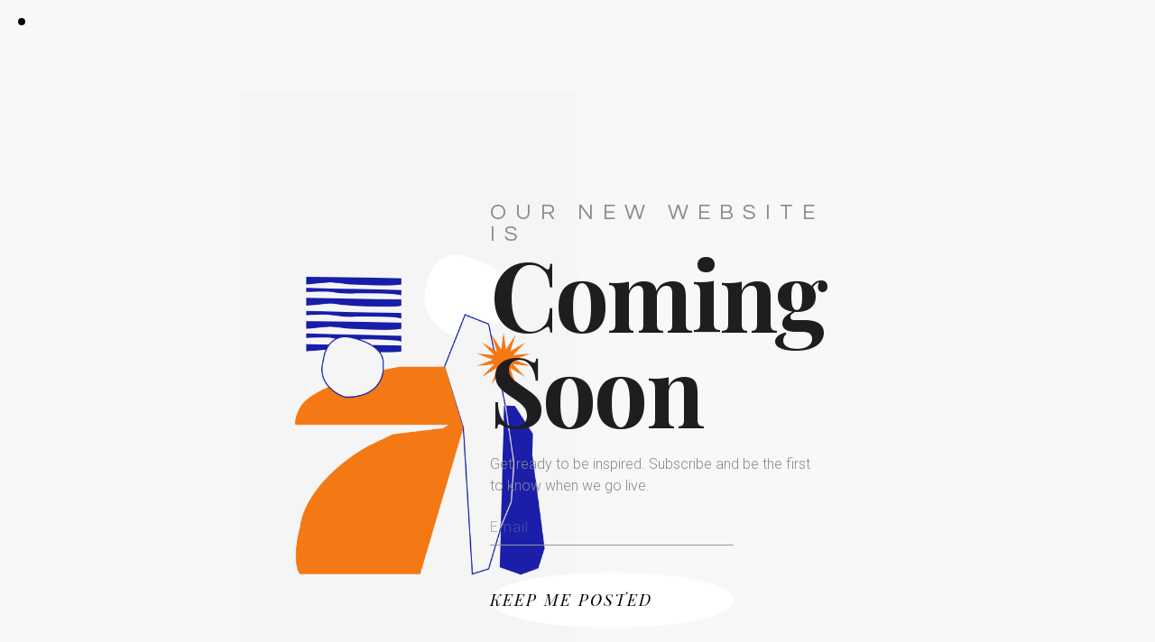

--- FILE ---
content_type: text/html; charset=UTF-8
request_url: https://chihalolaser.com/layouts/mailchimp-popup-box-tax-help/
body_size: 30422
content:
<!DOCTYPE html>
<html lang="zh-CN" class="no-js scheme_default">

<head>
				<meta charset="UTF-8">
					<meta name="viewport" content="width=device-width, initial-scale=1">
		<meta name="format-detection" content="telephone=no">
		<link rel="profile" href="//gmpg.org/xfn/11">
		<title>Coming Soon &#8211; Laser Cleaning &amp; Marking Machines</title>
<meta name='robots' content='max-image-preview:large' />
<link rel='dns-prefetch' href='//www.googletagmanager.com' />
<link rel='dns-prefetch' href='//use.typekit.net' />
<link rel='dns-prefetch' href='//fonts.googleapis.com' />
<link rel="alternate" type="application/rss+xml" title="Laser Cleaning &amp; Marking Machines &raquo; Feed" href="https://chihalolaser.com/feed/" />
<link rel="alternate" type="application/rss+xml" title="Laser Cleaning &amp; Marking Machines &raquo; 评论Feed" href="https://chihalolaser.com/comments/feed/" />
			<meta property="og:type" content="article" />
			<meta property="og:url" content="https://chihalolaser.com/?elementor_library=coming-soon" />
			<meta property="og:title" content="Coming Soon" />
			<meta property="og:description" content="															
			Our New Website is		
			Coming Soon		
		Get ready to be inspired. Subscribe and be the first to know when we go" />  
			<script type="text/javascript">
window._wpemojiSettings = {"baseUrl":"https:\/\/s.w.org\/images\/core\/emoji\/14.0.0\/72x72\/","ext":".png","svgUrl":"https:\/\/s.w.org\/images\/core\/emoji\/14.0.0\/svg\/","svgExt":".svg","source":{"concatemoji":"https:\/\/chihalolaser.com\/wp-includes\/js\/wp-emoji-release.min.js?ver=6.3.7"}};
/*! This file is auto-generated */
!function(i,n){var o,s,e;function c(e){try{var t={supportTests:e,timestamp:(new Date).valueOf()};sessionStorage.setItem(o,JSON.stringify(t))}catch(e){}}function p(e,t,n){e.clearRect(0,0,e.canvas.width,e.canvas.height),e.fillText(t,0,0);var t=new Uint32Array(e.getImageData(0,0,e.canvas.width,e.canvas.height).data),r=(e.clearRect(0,0,e.canvas.width,e.canvas.height),e.fillText(n,0,0),new Uint32Array(e.getImageData(0,0,e.canvas.width,e.canvas.height).data));return t.every(function(e,t){return e===r[t]})}function u(e,t,n){switch(t){case"flag":return n(e,"\ud83c\udff3\ufe0f\u200d\u26a7\ufe0f","\ud83c\udff3\ufe0f\u200b\u26a7\ufe0f")?!1:!n(e,"\ud83c\uddfa\ud83c\uddf3","\ud83c\uddfa\u200b\ud83c\uddf3")&&!n(e,"\ud83c\udff4\udb40\udc67\udb40\udc62\udb40\udc65\udb40\udc6e\udb40\udc67\udb40\udc7f","\ud83c\udff4\u200b\udb40\udc67\u200b\udb40\udc62\u200b\udb40\udc65\u200b\udb40\udc6e\u200b\udb40\udc67\u200b\udb40\udc7f");case"emoji":return!n(e,"\ud83e\udef1\ud83c\udffb\u200d\ud83e\udef2\ud83c\udfff","\ud83e\udef1\ud83c\udffb\u200b\ud83e\udef2\ud83c\udfff")}return!1}function f(e,t,n){var r="undefined"!=typeof WorkerGlobalScope&&self instanceof WorkerGlobalScope?new OffscreenCanvas(300,150):i.createElement("canvas"),a=r.getContext("2d",{willReadFrequently:!0}),o=(a.textBaseline="top",a.font="600 32px Arial",{});return e.forEach(function(e){o[e]=t(a,e,n)}),o}function t(e){var t=i.createElement("script");t.src=e,t.defer=!0,i.head.appendChild(t)}"undefined"!=typeof Promise&&(o="wpEmojiSettingsSupports",s=["flag","emoji"],n.supports={everything:!0,everythingExceptFlag:!0},e=new Promise(function(e){i.addEventListener("DOMContentLoaded",e,{once:!0})}),new Promise(function(t){var n=function(){try{var e=JSON.parse(sessionStorage.getItem(o));if("object"==typeof e&&"number"==typeof e.timestamp&&(new Date).valueOf()<e.timestamp+604800&&"object"==typeof e.supportTests)return e.supportTests}catch(e){}return null}();if(!n){if("undefined"!=typeof Worker&&"undefined"!=typeof OffscreenCanvas&&"undefined"!=typeof URL&&URL.createObjectURL&&"undefined"!=typeof Blob)try{var e="postMessage("+f.toString()+"("+[JSON.stringify(s),u.toString(),p.toString()].join(",")+"));",r=new Blob([e],{type:"text/javascript"}),a=new Worker(URL.createObjectURL(r),{name:"wpTestEmojiSupports"});return void(a.onmessage=function(e){c(n=e.data),a.terminate(),t(n)})}catch(e){}c(n=f(s,u,p))}t(n)}).then(function(e){for(var t in e)n.supports[t]=e[t],n.supports.everything=n.supports.everything&&n.supports[t],"flag"!==t&&(n.supports.everythingExceptFlag=n.supports.everythingExceptFlag&&n.supports[t]);n.supports.everythingExceptFlag=n.supports.everythingExceptFlag&&!n.supports.flag,n.DOMReady=!1,n.readyCallback=function(){n.DOMReady=!0}}).then(function(){return e}).then(function(){var e;n.supports.everything||(n.readyCallback(),(e=n.source||{}).concatemoji?t(e.concatemoji):e.wpemoji&&e.twemoji&&(t(e.twemoji),t(e.wpemoji)))}))}((window,document),window._wpemojiSettings);
</script>
<style type="text/css">
img.wp-smiley,
img.emoji {
	display: inline !important;
	border: none !important;
	box-shadow: none !important;
	height: 1em !important;
	width: 1em !important;
	margin: 0 0.07em !important;
	vertical-align: -0.1em !important;
	background: none !important;
	padding: 0 !important;
}
</style>
	<link property="stylesheet" rel='stylesheet' id='trx_addons-icons-css' href='https://chihalolaser.com/wp-content/plugins/trx_addons/css/font-icons/css/trx_addons_icons.css' type='text/css' media='all' />
<link property="stylesheet" rel='stylesheet' id='tax-help-font-halyard-display-css' href='https://use.typekit.net/xog3vbp.css' type='text/css' media='all' />
<link property="stylesheet" rel='stylesheet' id='tax-help-font-google_fonts-css' href='https://fonts.googleapis.com/css2?family=DM+Sans:ital,wght@0,400;0,500;0,700;1,400;1,500;1,700&#038;subset=latin,latin-ext&#038;display=swap' type='text/css' media='all' />
<link property="stylesheet" rel='stylesheet' id='tax-help-fontello-css' href='https://chihalolaser.com/wp-content/themes/tax-help/skins/default/css/font-icons/css/fontello.css' type='text/css' media='all' />
<style id='classic-theme-styles-inline-css' type='text/css'>
/*! This file is auto-generated */
.wp-block-button__link{color:#fff;background-color:#32373c;border-radius:9999px;box-shadow:none;text-decoration:none;padding:calc(.667em + 2px) calc(1.333em + 2px);font-size:1.125em}.wp-block-file__button{background:#32373c;color:#fff;text-decoration:none}
</style>
<style id='global-styles-inline-css' type='text/css'>
body{--wp--preset--color--black: #000000;--wp--preset--color--cyan-bluish-gray: #abb8c3;--wp--preset--color--white: #ffffff;--wp--preset--color--pale-pink: #f78da7;--wp--preset--color--vivid-red: #cf2e2e;--wp--preset--color--luminous-vivid-orange: #ff6900;--wp--preset--color--luminous-vivid-amber: #fcb900;--wp--preset--color--light-green-cyan: #7bdcb5;--wp--preset--color--vivid-green-cyan: #00d084;--wp--preset--color--pale-cyan-blue: #8ed1fc;--wp--preset--color--vivid-cyan-blue: #0693e3;--wp--preset--color--vivid-purple: #9b51e0;--wp--preset--color--bg-color: #F8F8F8;--wp--preset--color--bd-color: #E2E2E2;--wp--preset--color--text-dark: #000000;--wp--preset--color--text-light: #9FA0A7;--wp--preset--color--text-link: #0000DF;--wp--preset--color--text-hover: #0101FF;--wp--preset--color--text-link-2: #7CD420;--wp--preset--color--text-hover-2: #71c915;--wp--preset--color--text-link-3: #191919;--wp--preset--color--text-hover-3: #262626;--wp--preset--gradient--vivid-cyan-blue-to-vivid-purple: linear-gradient(135deg,rgba(6,147,227,1) 0%,rgb(155,81,224) 100%);--wp--preset--gradient--light-green-cyan-to-vivid-green-cyan: linear-gradient(135deg,rgb(122,220,180) 0%,rgb(0,208,130) 100%);--wp--preset--gradient--luminous-vivid-amber-to-luminous-vivid-orange: linear-gradient(135deg,rgba(252,185,0,1) 0%,rgba(255,105,0,1) 100%);--wp--preset--gradient--luminous-vivid-orange-to-vivid-red: linear-gradient(135deg,rgba(255,105,0,1) 0%,rgb(207,46,46) 100%);--wp--preset--gradient--very-light-gray-to-cyan-bluish-gray: linear-gradient(135deg,rgb(238,238,238) 0%,rgb(169,184,195) 100%);--wp--preset--gradient--cool-to-warm-spectrum: linear-gradient(135deg,rgb(74,234,220) 0%,rgb(151,120,209) 20%,rgb(207,42,186) 40%,rgb(238,44,130) 60%,rgb(251,105,98) 80%,rgb(254,248,76) 100%);--wp--preset--gradient--blush-light-purple: linear-gradient(135deg,rgb(255,206,236) 0%,rgb(152,150,240) 100%);--wp--preset--gradient--blush-bordeaux: linear-gradient(135deg,rgb(254,205,165) 0%,rgb(254,45,45) 50%,rgb(107,0,62) 100%);--wp--preset--gradient--luminous-dusk: linear-gradient(135deg,rgb(255,203,112) 0%,rgb(199,81,192) 50%,rgb(65,88,208) 100%);--wp--preset--gradient--pale-ocean: linear-gradient(135deg,rgb(255,245,203) 0%,rgb(182,227,212) 50%,rgb(51,167,181) 100%);--wp--preset--gradient--electric-grass: linear-gradient(135deg,rgb(202,248,128) 0%,rgb(113,206,126) 100%);--wp--preset--gradient--midnight: linear-gradient(135deg,rgb(2,3,129) 0%,rgb(40,116,252) 100%);--wp--preset--font-size--small: 13px;--wp--preset--font-size--medium: 20px;--wp--preset--font-size--large: 36px;--wp--preset--font-size--x-large: 42px;--wp--preset--spacing--20: 0.44rem;--wp--preset--spacing--30: 0.67rem;--wp--preset--spacing--40: 1rem;--wp--preset--spacing--50: 1.5rem;--wp--preset--spacing--60: 2.25rem;--wp--preset--spacing--70: 3.38rem;--wp--preset--spacing--80: 5.06rem;--wp--preset--shadow--natural: 6px 6px 9px rgba(0, 0, 0, 0.2);--wp--preset--shadow--deep: 12px 12px 50px rgba(0, 0, 0, 0.4);--wp--preset--shadow--sharp: 6px 6px 0px rgba(0, 0, 0, 0.2);--wp--preset--shadow--outlined: 6px 6px 0px -3px rgba(255, 255, 255, 1), 6px 6px rgba(0, 0, 0, 1);--wp--preset--shadow--crisp: 6px 6px 0px rgba(0, 0, 0, 1);}:where(.is-layout-flex){gap: 0.5em;}:where(.is-layout-grid){gap: 0.5em;}body .is-layout-flow > .alignleft{float: left;margin-inline-start: 0;margin-inline-end: 2em;}body .is-layout-flow > .alignright{float: right;margin-inline-start: 2em;margin-inline-end: 0;}body .is-layout-flow > .aligncenter{margin-left: auto !important;margin-right: auto !important;}body .is-layout-constrained > .alignleft{float: left;margin-inline-start: 0;margin-inline-end: 2em;}body .is-layout-constrained > .alignright{float: right;margin-inline-start: 2em;margin-inline-end: 0;}body .is-layout-constrained > .aligncenter{margin-left: auto !important;margin-right: auto !important;}body .is-layout-constrained > :where(:not(.alignleft):not(.alignright):not(.alignfull)){max-width: var(--wp--style--global--content-size);margin-left: auto !important;margin-right: auto !important;}body .is-layout-constrained > .alignwide{max-width: var(--wp--style--global--wide-size);}body .is-layout-flex{display: flex;}body .is-layout-flex{flex-wrap: wrap;align-items: center;}body .is-layout-flex > *{margin: 0;}body .is-layout-grid{display: grid;}body .is-layout-grid > *{margin: 0;}:where(.wp-block-columns.is-layout-flex){gap: 2em;}:where(.wp-block-columns.is-layout-grid){gap: 2em;}:where(.wp-block-post-template.is-layout-flex){gap: 1.25em;}:where(.wp-block-post-template.is-layout-grid){gap: 1.25em;}.has-black-color{color: var(--wp--preset--color--black) !important;}.has-cyan-bluish-gray-color{color: var(--wp--preset--color--cyan-bluish-gray) !important;}.has-white-color{color: var(--wp--preset--color--white) !important;}.has-pale-pink-color{color: var(--wp--preset--color--pale-pink) !important;}.has-vivid-red-color{color: var(--wp--preset--color--vivid-red) !important;}.has-luminous-vivid-orange-color{color: var(--wp--preset--color--luminous-vivid-orange) !important;}.has-luminous-vivid-amber-color{color: var(--wp--preset--color--luminous-vivid-amber) !important;}.has-light-green-cyan-color{color: var(--wp--preset--color--light-green-cyan) !important;}.has-vivid-green-cyan-color{color: var(--wp--preset--color--vivid-green-cyan) !important;}.has-pale-cyan-blue-color{color: var(--wp--preset--color--pale-cyan-blue) !important;}.has-vivid-cyan-blue-color{color: var(--wp--preset--color--vivid-cyan-blue) !important;}.has-vivid-purple-color{color: var(--wp--preset--color--vivid-purple) !important;}.has-black-background-color{background-color: var(--wp--preset--color--black) !important;}.has-cyan-bluish-gray-background-color{background-color: var(--wp--preset--color--cyan-bluish-gray) !important;}.has-white-background-color{background-color: var(--wp--preset--color--white) !important;}.has-pale-pink-background-color{background-color: var(--wp--preset--color--pale-pink) !important;}.has-vivid-red-background-color{background-color: var(--wp--preset--color--vivid-red) !important;}.has-luminous-vivid-orange-background-color{background-color: var(--wp--preset--color--luminous-vivid-orange) !important;}.has-luminous-vivid-amber-background-color{background-color: var(--wp--preset--color--luminous-vivid-amber) !important;}.has-light-green-cyan-background-color{background-color: var(--wp--preset--color--light-green-cyan) !important;}.has-vivid-green-cyan-background-color{background-color: var(--wp--preset--color--vivid-green-cyan) !important;}.has-pale-cyan-blue-background-color{background-color: var(--wp--preset--color--pale-cyan-blue) !important;}.has-vivid-cyan-blue-background-color{background-color: var(--wp--preset--color--vivid-cyan-blue) !important;}.has-vivid-purple-background-color{background-color: var(--wp--preset--color--vivid-purple) !important;}.has-black-border-color{border-color: var(--wp--preset--color--black) !important;}.has-cyan-bluish-gray-border-color{border-color: var(--wp--preset--color--cyan-bluish-gray) !important;}.has-white-border-color{border-color: var(--wp--preset--color--white) !important;}.has-pale-pink-border-color{border-color: var(--wp--preset--color--pale-pink) !important;}.has-vivid-red-border-color{border-color: var(--wp--preset--color--vivid-red) !important;}.has-luminous-vivid-orange-border-color{border-color: var(--wp--preset--color--luminous-vivid-orange) !important;}.has-luminous-vivid-amber-border-color{border-color: var(--wp--preset--color--luminous-vivid-amber) !important;}.has-light-green-cyan-border-color{border-color: var(--wp--preset--color--light-green-cyan) !important;}.has-vivid-green-cyan-border-color{border-color: var(--wp--preset--color--vivid-green-cyan) !important;}.has-pale-cyan-blue-border-color{border-color: var(--wp--preset--color--pale-cyan-blue) !important;}.has-vivid-cyan-blue-border-color{border-color: var(--wp--preset--color--vivid-cyan-blue) !important;}.has-vivid-purple-border-color{border-color: var(--wp--preset--color--vivid-purple) !important;}.has-vivid-cyan-blue-to-vivid-purple-gradient-background{background: var(--wp--preset--gradient--vivid-cyan-blue-to-vivid-purple) !important;}.has-light-green-cyan-to-vivid-green-cyan-gradient-background{background: var(--wp--preset--gradient--light-green-cyan-to-vivid-green-cyan) !important;}.has-luminous-vivid-amber-to-luminous-vivid-orange-gradient-background{background: var(--wp--preset--gradient--luminous-vivid-amber-to-luminous-vivid-orange) !important;}.has-luminous-vivid-orange-to-vivid-red-gradient-background{background: var(--wp--preset--gradient--luminous-vivid-orange-to-vivid-red) !important;}.has-very-light-gray-to-cyan-bluish-gray-gradient-background{background: var(--wp--preset--gradient--very-light-gray-to-cyan-bluish-gray) !important;}.has-cool-to-warm-spectrum-gradient-background{background: var(--wp--preset--gradient--cool-to-warm-spectrum) !important;}.has-blush-light-purple-gradient-background{background: var(--wp--preset--gradient--blush-light-purple) !important;}.has-blush-bordeaux-gradient-background{background: var(--wp--preset--gradient--blush-bordeaux) !important;}.has-luminous-dusk-gradient-background{background: var(--wp--preset--gradient--luminous-dusk) !important;}.has-pale-ocean-gradient-background{background: var(--wp--preset--gradient--pale-ocean) !important;}.has-electric-grass-gradient-background{background: var(--wp--preset--gradient--electric-grass) !important;}.has-midnight-gradient-background{background: var(--wp--preset--gradient--midnight) !important;}.has-small-font-size{font-size: var(--wp--preset--font-size--small) !important;}.has-medium-font-size{font-size: var(--wp--preset--font-size--medium) !important;}.has-large-font-size{font-size: var(--wp--preset--font-size--large) !important;}.has-x-large-font-size{font-size: var(--wp--preset--font-size--x-large) !important;}
.wp-block-navigation a:where(:not(.wp-element-button)){color: inherit;}
:where(.wp-block-post-template.is-layout-flex){gap: 1.25em;}:where(.wp-block-post-template.is-layout-grid){gap: 1.25em;}
:where(.wp-block-columns.is-layout-flex){gap: 2em;}:where(.wp-block-columns.is-layout-grid){gap: 2em;}
.wp-block-pullquote{font-size: 1.5em;line-height: 1.6;}
</style>
<link property="stylesheet" rel='stylesheet' id='advanced-popups-css' href='https://chihalolaser.com/wp-content/plugins/advanced-popups/public/css/advanced-popups-public.css?ver=1.2.1' type='text/css' media='all' />

<link property="stylesheet" rel='stylesheet' id='magnific-popup-css' href='https://chihalolaser.com/wp-content/plugins/trx_addons/js/magnific/magnific-popup.min.css' type='text/css' media='all' />




<link property="stylesheet" rel='preload' as='font' type='font/woff2' crossorigin='anonymous' id='tinvwl-webfont-font-css' href='https://chihalolaser.com/wp-content/plugins/ti-woocommerce-wishlist/assets/fonts/tinvwl-webfont.woff2?ver=xu2uyi'  media='all' />
<link property="stylesheet" rel='stylesheet' id='tinvwl-webfont-css' href='https://chihalolaser.com/wp-content/plugins/ti-woocommerce-wishlist/assets/css/webfont.min.css?ver=2.9.2' type='text/css' media='all' />
<link property="stylesheet" rel='stylesheet' id='tinvwl-css' href='https://chihalolaser.com/wp-content/plugins/ti-woocommerce-wishlist/assets/css/public.min.css?ver=2.9.2' type='text/css' media='all' />
<link property="stylesheet" rel='stylesheet' id='elementor-icons-css' href='https://chihalolaser.com/wp-content/plugins/elementor/assets/lib/eicons/css/elementor-icons.min.css?ver=5.29.0' type='text/css' media='all' />
<link property="stylesheet" rel='stylesheet' id='elementor-frontend-css' href='https://chihalolaser.com/wp-content/plugins/elementor/assets/css/frontend.min.css?ver=3.20.2' type='text/css' media='all' />
<style id='elementor-frontend-inline-css' type='text/css'>
.elementor-kit-15{--e-global-color-primary:#6EC1E4;--e-global-color-secondary:#54595F;--e-global-color-text:#7A7A7A;--e-global-color-accent:#61CE70;--e-global-color-61c01e98:#4054B2;--e-global-color-69bf31ed:#23A455;--e-global-color-7a1ccbe5:#000;--e-global-color-13ed1179:#FFF;--e-global-typography-primary-font-family:"Roboto";--e-global-typography-primary-font-size:3px;--e-global-typography-primary-font-weight:600;--e-global-typography-secondary-font-family:"Roboto Slab";--e-global-typography-secondary-font-weight:400;--e-global-typography-text-font-family:"Roboto";--e-global-typography-text-font-weight:400;--e-global-typography-accent-font-family:"Roboto";--e-global-typography-accent-font-weight:500;--e-global-typography-42048af-font-family:"Roboto";--e-global-typography-42048af-font-size:5em;--e-global-typography-42048af-font-weight:600;--e-global-typography-d9640d4-font-family:"Roboto";--e-global-typography-d9640d4-font-size:4em;--e-global-typography-d9640d4-font-weight:600;--e-global-typography-fb5dc90-font-family:"Roboto";--e-global-typography-fb5dc90-font-weight:600;--e-global-typography-a990044-font-family:"Roboto";--e-global-typography-a990044-font-size:3em;--e-global-typography-a990044-font-weight:600;--e-global-typography-497ffef-font-size:2.5em;--e-global-typography-64bf757-font-family:"Roboto";--e-global-typography-64bf757-font-size:20px;--e-global-typography-61e6663-font-family:"Roboto";--e-global-typography-61e6663-font-size:1.5em;--e-global-typography-61e6663-font-weight:500;}.elementor-section.elementor-section-boxed > .elementor-container{max-width:1320px;}.e-con{--container-max-width:1320px;}.elementor-widget:not(:last-child){margin-block-end:0px;}.elementor-element{--widgets-spacing:0px 0px;}{}.sc_layouts_title_caption{display:var(--page-title-display);}.elementor-kit-15 e-page-transition{background-color:#FFBC7D;}@media(max-width:1024px){.elementor-section.elementor-section-boxed > .elementor-container{max-width:1024px;}.e-con{--container-max-width:1024px;}}@media(max-width:767px){.elementor-section.elementor-section-boxed > .elementor-container{max-width:767px;}.e-con{--container-max-width:767px;}}
.elementor-21435 .elementor-element.elementor-element-72ef0b00 > .elementor-container{min-height:90px;}.elementor-21435 .elementor-element.elementor-element-72ef0b00 > .elementor-container > .elementor-column > .elementor-widget-wrap{align-content:center;align-items:center;}.elementor-21435 .elementor-element.elementor-element-72ef0b00 .trx_addons_bg_text{z-index:0;}.elementor-21435 .elementor-element.elementor-element-72ef0b00 .trx_addons_bg_text.trx_addons_marquee_wrap .trx_addons_marquee_element{padding-right:50px;}.elementor-21435 .elementor-element.elementor-element-72ef0b00{margin-top:0px;margin-bottom:-90px;padding:0% 8% 0% 8%;z-index:9995;}.elementor-21435 .elementor-element.elementor-element-5b39722f > .elementor-widget-wrap > .elementor-widget:not(.elementor-widget__width-auto):not(.elementor-widget__width-initial):not(:last-child):not(.elementor-absolute){margin-bottom:20px;}.elementor-21435 .elementor-element.elementor-element-1a6d004a > .elementor-container{min-height:100vh;}.elementor-21435 .elementor-element.elementor-element-1a6d004a > .elementor-container > .elementor-column > .elementor-widget-wrap{align-content:center;align-items:center;}.elementor-21435 .elementor-element.elementor-element-1a6d004a .trx_addons_bg_text{z-index:0;}.elementor-21435 .elementor-element.elementor-element-1a6d004a .trx_addons_bg_text.trx_addons_marquee_wrap .trx_addons_marquee_element{padding-right:50px;}.elementor-21435 .elementor-element.elementor-element-5174f059 > .elementor-widget-wrap > .elementor-widget:not(.elementor-widget__width-auto):not(.elementor-widget__width-initial):not(:last-child):not(.elementor-absolute){margin-bottom:20px;}.elementor-21435 .elementor-element.elementor-element-5174f059:not(.elementor-motion-effects-element-type-background) > .elementor-widget-wrap, .elementor-21435 .elementor-element.elementor-element-5174f059 > .elementor-widget-wrap > .elementor-motion-effects-container > .elementor-motion-effects-layer{background-color:#F5F5F6;}.elementor-21435 .elementor-element.elementor-element-5174f059 > .elementor-element-populated{transition:background 0.3s, border 0.3s, border-radius 0.3s, box-shadow 0.3s;}.elementor-21435 .elementor-element.elementor-element-5174f059 > .elementor-element-populated > .elementor-background-overlay{transition:background 0.3s, border-radius 0.3s, opacity 0.3s;}.elementor-21435 .elementor-element.elementor-element-5174f059 > .elementor-element-populated.elementor-column-wrap{padding:0% 0% 0% 16%;}.elementor-21435 .elementor-element.elementor-element-5174f059 > .elementor-element-populated.elementor-widget-wrap{padding:0% 0% 0% 16%;}.elementor-21435 .elementor-element.elementor-element-4d31be23{text-align:left;}.elementor-21435 .elementor-element.elementor-element-4d31be23 img{width:22vw;}.elementor-21435 .elementor-element.elementor-element-14d18268 > .elementor-widget-wrap > .elementor-widget:not(.elementor-widget__width-auto):not(.elementor-widget__width-initial):not(:last-child):not(.elementor-absolute){margin-bottom:20px;}.elementor-21435 .elementor-element.elementor-element-2ca0438 .trx_addons_bg_text{z-index:0;}.elementor-21435 .elementor-element.elementor-element-2ca0438 .trx_addons_bg_text.trx_addons_marquee_wrap .trx_addons_marquee_element{padding-right:50px;}.elementor-21435 .elementor-element.elementor-element-2ca0438{margin-top:0px;margin-bottom:0px;}.elementor-21435 .elementor-element.elementor-element-7825b027 > .elementor-widget-wrap > .elementor-widget:not(.elementor-widget__width-auto):not(.elementor-widget__width-initial):not(:last-child):not(.elementor-absolute){margin-bottom:0px;}.elementor-21435 .elementor-element.elementor-element-7825b027 > .elementor-element-populated{margin:0% 0% 0% -26%;--e-column-margin-right:0%;--e-column-margin-left:-26%;}.elementor-21435 .elementor-element.elementor-element-3225fc72 .elementor-heading-title{color:#89898F;font-family:"Questrial", Sans-serif;font-size:24px;font-weight:400;text-transform:uppercase;font-style:normal;text-decoration:none;line-height:1em;letter-spacing:10px;}.elementor-21435 .elementor-element.elementor-element-4d9745f1 .elementor-heading-title{color:#1E1E21;font-family:"Playfair Display", Sans-serif;font-size:8.3vw;font-weight:bold;text-transform:capitalize;font-style:normal;text-decoration:none;line-height:1em;letter-spacing:-2.75px;}.elementor-21435 .elementor-element.elementor-element-17e0b168{color:#89898F;font-family:"Roboto", Sans-serif;font-size:16px;font-weight:300;text-transform:none;font-style:normal;text-decoration:none;line-height:1.5em;letter-spacing:0px;}.elementor-21435 .elementor-element.elementor-element-17e0b168 > .elementor-widget-container{margin:5% 0% 0% 0%;}.elementor-21435 .elementor-element.elementor-element-74ec15f1 .elementor-field-group{padding-right:calc( 10px/2 );padding-left:calc( 10px/2 );margin-bottom:30px;}.elementor-21435 .elementor-element.elementor-element-74ec15f1 .elementor-form-fields-wrapper{margin-left:calc( -10px/2 );margin-right:calc( -10px/2 );margin-bottom:-30px;}.elementor-21435 .elementor-element.elementor-element-74ec15f1 .elementor-field-group.recaptcha_v3-bottomleft, .elementor-21435 .elementor-element.elementor-element-74ec15f1 .elementor-field-group.recaptcha_v3-bottomright{margin-bottom:0;}body.rtl .elementor-21435 .elementor-element.elementor-element-74ec15f1 .elementor-labels-inline .elementor-field-group > label{padding-left:0px;}body:not(.rtl) .elementor-21435 .elementor-element.elementor-element-74ec15f1 .elementor-labels-inline .elementor-field-group > label{padding-right:0px;}body .elementor-21435 .elementor-element.elementor-element-74ec15f1 .elementor-labels-above .elementor-field-group > label{padding-bottom:0px;}.elementor-21435 .elementor-element.elementor-element-74ec15f1 .elementor-field-type-html{padding-bottom:0px;}.elementor-21435 .elementor-element.elementor-element-74ec15f1 .elementor-field-group .elementor-field{color:#6B6EAA;}.elementor-21435 .elementor-element.elementor-element-74ec15f1 .elementor-field-group .elementor-field, .elementor-21435 .elementor-element.elementor-element-74ec15f1 .elementor-field-subgroup label{font-family:"Roboto", Sans-serif;font-size:16px;font-weight:300;text-transform:capitalize;font-style:normal;text-decoration:none;line-height:1em;letter-spacing:1px;}.elementor-21435 .elementor-element.elementor-element-74ec15f1 .elementor-field-group:not(.elementor-field-type-upload) .elementor-field:not(.elementor-select-wrapper){background-color:rgba(255, 255, 255, 0);border-color:#95959A;border-width:0px 0px 1px 0px;border-radius:0px 0px 0px 0px;}.elementor-21435 .elementor-element.elementor-element-74ec15f1 .elementor-field-group .elementor-select-wrapper select{background-color:rgba(255, 255, 255, 0);border-color:#95959A;border-width:0px 0px 1px 0px;border-radius:0px 0px 0px 0px;}.elementor-21435 .elementor-element.elementor-element-74ec15f1 .elementor-field-group .elementor-select-wrapper::before{color:#95959A;}.elementor-21435 .elementor-element.elementor-element-74ec15f1 .elementor-button{font-family:"Playfair Display", Sans-serif;font-size:18px;font-weight:400;text-transform:uppercase;font-style:italic;text-decoration:none;line-height:1em;letter-spacing:2px;border-style:solid;border-width:2px 2px 2px 2px;border-radius:100% 100% 100% 100%;padding:8% 0% 8% 0%;}.elementor-21435 .elementor-element.elementor-element-74ec15f1 .e-form__buttons__wrapper__button-next{background-color:#FFFFFF;color:#000000;border-color:#1E1E21;}.elementor-21435 .elementor-element.elementor-element-74ec15f1 .elementor-button[type="submit"]{background-color:#FFFFFF;color:#000000;border-color:#1E1E21;}.elementor-21435 .elementor-element.elementor-element-74ec15f1 .elementor-button[type="submit"] svg *{fill:#000000;}.elementor-21435 .elementor-element.elementor-element-74ec15f1 .e-form__buttons__wrapper__button-previous{color:#ffffff;}.elementor-21435 .elementor-element.elementor-element-74ec15f1 .e-form__buttons__wrapper__button-next:hover{background-color:#1B1EA9;color:#ffffff;border-color:#1B1EA9;}.elementor-21435 .elementor-element.elementor-element-74ec15f1 .elementor-button[type="submit"]:hover{background-color:#1B1EA9;color:#ffffff;border-color:#1B1EA9;}.elementor-21435 .elementor-element.elementor-element-74ec15f1 .elementor-button[type="submit"]:hover svg *{fill:#ffffff;}.elementor-21435 .elementor-element.elementor-element-74ec15f1 .e-form__buttons__wrapper__button-previous:hover{color:#ffffff;}.elementor-21435 .elementor-element.elementor-element-74ec15f1 .elementor-message{font-family:"Roboto", Sans-serif;font-size:14px;font-weight:300;text-transform:none;font-style:normal;text-decoration:none;line-height:1.5em;letter-spacing:0px;}.elementor-21435 .elementor-element.elementor-element-74ec15f1 .elementor-message.elementor-message-success{color:#000000;}.elementor-21435 .elementor-element.elementor-element-74ec15f1 .elementor-message.elementor-message-danger{color:#000000;}.elementor-21435 .elementor-element.elementor-element-74ec15f1 .elementor-message.elementor-help-inline{color:#000000;}.elementor-21435 .elementor-element.elementor-element-74ec15f1{--e-form-steps-indicators-spacing:20px;--e-form-steps-indicator-padding:30px;--e-form-steps-indicator-inactive-secondary-color:#ffffff;--e-form-steps-indicator-active-secondary-color:#ffffff;--e-form-steps-indicator-completed-secondary-color:#ffffff;--e-form-steps-divider-width:1px;--e-form-steps-divider-gap:10px;width:var( --container-widget-width, 270px );max-width:270px;--container-widget-width:270px;--container-widget-flex-grow:0;}.elementor-21435 .elementor-element.elementor-element-74ec15f1 > .elementor-widget-container{margin:5% 0% 0% 0%;}body.elementor-page-21435:not(.elementor-motion-effects-element-type-background), body.elementor-page-21435 > .elementor-motion-effects-container > .elementor-motion-effects-layer{background-color:#FFFFFF;}@media(max-width:1024px) and (min-width:768px){.elementor-21435 .elementor-element.elementor-element-5174f059{width:100%;}.elementor-21435 .elementor-element.elementor-element-14d18268{width:100%;}}@media(max-width:1024px){.elementor-21435 .elementor-element.elementor-element-1a6d004a{padding:0% 0% 0% 12%;}.elementor-bc-flex-widget .elementor-21435 .elementor-element.elementor-element-5174f059.elementor-column .elementor-widget-wrap{align-items:flex-end;}.elementor-21435 .elementor-element.elementor-element-5174f059.elementor-column.elementor-element[data-element_type="column"] > .elementor-widget-wrap.elementor-element-populated{align-content:flex-end;align-items:flex-end;}.elementor-21435 .elementor-element.elementor-element-5174f059 > .elementor-element-populated.elementor-column-wrap{padding:0% 0% 0% 0%;}.elementor-21435 .elementor-element.elementor-element-5174f059 > .elementor-element-populated.elementor-widget-wrap{padding:0% 0% 0% 0%;}.elementor-21435 .elementor-element.elementor-element-4d31be23 img{width:280px;}.elementor-21435 .elementor-element.elementor-element-4d31be23 > .elementor-widget-container{margin:0% 0% -5% -5%;}.elementor-21435 .elementor-element.elementor-element-7825b027 > .elementor-element-populated{margin:0px 0px 0px 0px;--e-column-margin-right:0px;--e-column-margin-left:0px;}.elementor-21435 .elementor-element.elementor-element-3225fc72 .elementor-heading-title{font-size:18px;}.elementor-21435 .elementor-element.elementor-element-4d9745f1 .elementor-heading-title{font-size:86px;}.elementor-21435 .elementor-element.elementor-element-17e0b168{font-size:14px;}.elementor-21435 .elementor-element.elementor-element-17e0b168 > .elementor-widget-container{margin:4% 0% 0% 0%;}.elementor-21435 .elementor-element.elementor-element-74ec15f1 .elementor-field-group .elementor-field, .elementor-21435 .elementor-element.elementor-element-74ec15f1 .elementor-field-subgroup label{font-size:14px;}.elementor-21435 .elementor-element.elementor-element-74ec15f1 .elementor-button{font-size:16px;}.elementor-21435 .elementor-element.elementor-element-74ec15f1 > .elementor-widget-container{margin:0% 0% 0% 0%;}}@media(max-width:767px){.elementor-21435 .elementor-element.elementor-element-72ef0b00 > .elementor-container{min-height:65px;}.elementor-21435 .elementor-element.elementor-element-72ef0b00{margin-top:0px;margin-bottom:0px;}.elementor-21435 .elementor-element.elementor-element-1a6d004a > .elementor-container{min-height:0px;}.elementor-21435 .elementor-element.elementor-element-1a6d004a{margin-top:12%;margin-bottom:0%;padding:0% 0% 0% 8%;}.elementor-21435 .elementor-element.elementor-element-5174f059 > .elementor-element-populated{margin:15% 0% 0% 0%;--e-column-margin-right:0%;--e-column-margin-left:0%;}.elementor-21435 .elementor-element.elementor-element-5174f059 > .elementor-element-populated.elementor-column-wrap{padding:10% 0% 0% 0%;}.elementor-21435 .elementor-element.elementor-element-5174f059 > .elementor-element-populated.elementor-widget-wrap{padding:10% 0% 0% 0%;}.elementor-21435 .elementor-element.elementor-element-4d31be23{text-align:center;}.elementor-21435 .elementor-element.elementor-element-4d31be23 img{width:170px;}.elementor-21435 .elementor-element.elementor-element-2ca0438{padding:0% 12% 0% 0%;}.elementor-21435 .elementor-element.elementor-element-3225fc72 .elementor-heading-title{font-size:14px;letter-spacing:4.7px;}.elementor-21435 .elementor-element.elementor-element-4d9745f1 .elementor-heading-title{font-size:65px;}.elementor-21435 .elementor-element.elementor-element-17e0b168{font-size:12px;}}
</style>
<link property="stylesheet" rel='stylesheet' id='swiper-css' href='https://chihalolaser.com/wp-content/plugins/elementor/assets/lib/swiper/v8/css/swiper.min.css?ver=8.4.5' type='text/css' media='all' />
<link property="stylesheet" rel='stylesheet' id='elementor-pro-css' href='https://chihalolaser.com/wp-content/plugins/elementor-pro/assets/css/frontend.min.css?ver=3.15.1' type='text/css' media='all' />
<link property="stylesheet" rel='stylesheet' id='trx_addons-css' href='https://chihalolaser.com/wp-content/plugins/trx_addons/css/__styles.css' type='text/css' media='all' />
<link property="stylesheet" rel='stylesheet' id='trx_addons-widget_custom_links-css' href='https://chihalolaser.com/wp-content/plugins/trx_addons/components/widgets/custom_links/custom_links.css' type='text/css' media='all' />
<link property="stylesheet" rel='stylesheet' id='trx_addons-sc_content-css' href='https://chihalolaser.com/wp-content/plugins/trx_addons/components/shortcodes/content/content.css' type='text/css' media='all' />
<link property="stylesheet" rel='stylesheet' id='trx_addons-sc_content-responsive-css' href='https://chihalolaser.com/wp-content/plugins/trx_addons/components/shortcodes/content/content.responsive.css' type='text/css' media='(max-width:1439px)' />
<link property="stylesheet" rel='stylesheet' id='trx_addons-animations-css' href='https://chihalolaser.com/wp-content/plugins/trx_addons/css/trx_addons.animations.css' type='text/css' media='all' />
<link property="stylesheet" rel='stylesheet' id='trx_addons-mouse-helper-css' href='https://chihalolaser.com/wp-content/plugins/trx_addons/addons/mouse-helper/mouse-helper.css' type='text/css' media='all' />
<link property="stylesheet" rel='stylesheet' id='wpgdprc-front-css-css' href='https://chihalolaser.com/wp-content/plugins/wp-gdpr-compliance/Assets/css/front.css?ver=1741058544' type='text/css' media='all' />
<style id='wpgdprc-front-css-inline-css' type='text/css'>
:root{--wp-gdpr--bar--background-color: #000000;--wp-gdpr--bar--color: #ffffff;--wp-gdpr--button--background-color: #000000;--wp-gdpr--button--background-color--darken: #000000;--wp-gdpr--button--color: #ffffff;}
</style>

<style id="elementor-post-4105">.elementor-4105 .elementor-element.elementor-element-1a690f6 .trx_addons_bg_text{z-index:0;}.elementor-4105 .elementor-element.elementor-element-1a690f6 .trx_addons_bg_text.trx_addons_marquee_wrap .trx_addons_marquee_element{padding-right:50px;}.elementor-4105 .elementor-element.elementor-element-1a690f6{transition:background 0.3s, border 0.3s, border-radius 0.3s, box-shadow 0.3s;}.elementor-4105 .elementor-element.elementor-element-1a690f6 > .elementor-background-overlay{transition:background 0.3s, border-radius 0.3s, opacity 0.3s;}.elementor-4105 .elementor-element.elementor-element-5ced2bf{--spacer-size:50px;}.elementor-4105 .elementor-element.elementor-element-5ced2bf > .elementor-widget-container{margin:0px 0px 0px 0px;}.elementor-4105 .elementor-element.elementor-element-3d8a4831 .trx_addons_bg_text{z-index:0;}.elementor-4105 .elementor-element.elementor-element-3d8a4831 .trx_addons_bg_text.trx_addons_marquee_wrap .trx_addons_marquee_element{padding-right:50px;}.elementor-4105 .elementor-element.elementor-element-3d8a4831{transition:background 0.3s, border 0.3s, border-radius 0.3s, box-shadow 0.3s;}.elementor-4105 .elementor-element.elementor-element-3d8a4831 > .elementor-background-overlay{transition:background 0.3s, border-radius 0.3s, opacity 0.3s;}.elementor-4105 .elementor-element.elementor-element-71cb484 .sc_item_title_text{-webkit-text-stroke-width:0px;}.elementor-4105 .elementor-element.elementor-element-71cb484 .sc_item_title_text2{-webkit-text-stroke-width:0px;}.elementor-4105 .elementor-element.elementor-element-65ed86a{--spacer-size:6px;}.elementor-4105 .elementor-element.elementor-element-4803150{--spacer-size:6px;}.elementor-4105 .elementor-element.elementor-element-6cf87e1{--spacer-size:18px;}.elementor-4105 .elementor-element.elementor-element-3dcbf6da .sc_item_title_text{-webkit-text-stroke-width:0px;}.elementor-4105 .elementor-element.elementor-element-3dcbf6da .sc_item_title_text2{-webkit-text-stroke-width:0px;}.elementor-4105 .elementor-element.elementor-element-49df1823{--spacer-size:6px;}.elementor-4105 .elementor-element.elementor-element-4c53c5ab{--spacer-size:6px;}.elementor-4105 .elementor-element.elementor-element-3113912f{--spacer-size:18px;}.elementor-4105 .elementor-element.elementor-element-14b05d0 .sc_item_title_text{-webkit-text-stroke-width:0px;}.elementor-4105 .elementor-element.elementor-element-14b05d0 .sc_item_title_text2{-webkit-text-stroke-width:0px;}.elementor-4105 .elementor-element.elementor-element-63d26806{--spacer-size:6px;}.elementor-4105 .elementor-element.elementor-element-2a92ddaa .sc_item_title_text{-webkit-text-stroke-width:0px;}.elementor-4105 .elementor-element.elementor-element-2a92ddaa .sc_item_title_text2{-webkit-text-stroke-width:0px;}.elementor-4105 .elementor-element.elementor-element-6d91d84b{--spacer-size:15px;}.elementor-4105 .elementor-element.elementor-element-4ac5f5c5 .sc_item_title_text{-webkit-text-stroke-width:0px;}.elementor-4105 .elementor-element.elementor-element-4ac5f5c5 .sc_item_title_text2{-webkit-text-stroke-width:0px;}.elementor-4105 .elementor-element.elementor-element-9b76c58 .trx_addons_bg_text{z-index:0;}.elementor-4105 .elementor-element.elementor-element-9b76c58 .trx_addons_bg_text.trx_addons_marquee_wrap .trx_addons_marquee_element{padding-right:50px;}.elementor-4105 .elementor-element.elementor-element-9b76c58{transition:background 0.3s, border 0.3s, border-radius 0.3s, box-shadow 0.3s;padding:0px 0px 0px 0px;}.elementor-4105 .elementor-element.elementor-element-9b76c58 > .elementor-background-overlay{transition:background 0.3s, border-radius 0.3s, opacity 0.3s;}.elementor-4105 .elementor-element.elementor-element-c9d87d9{--spacer-size:50px;}.elementor-4105 .elementor-element.elementor-element-fa19283{--spacer-size:10px;}.elementor-4105 .elementor-element.elementor-element-0c85088{--divider-border-style:solid;--divider-border-width:1px;}.elementor-4105 .elementor-element.elementor-element-0c85088 .elementor-divider-separator{width:100%;}.elementor-4105 .elementor-element.elementor-element-0c85088 .elementor-divider{padding-block-start:5px;padding-block-end:5px;}.elementor-4105 .elementor-element.elementor-element-d7576ef{--spacer-size:13px;}.elementor-4105 .elementor-element.elementor-element-91c78fe{text-align:left;color:#96999F;font-weight:400;}.elementor-4105 .elementor-element.elementor-element-282c2ca{--spacer-size:20px;}.trx-addons-layout--edit-mode .trx-addons-layout__inner{background-color:var(--theme-color-bg_color);}.trx-addons-layout--single-preview .trx-addons-layout__inner{background-color:var(--theme-color-bg_color);}@media(max-width:1024px) and (min-width:768px){.elementor-4105 .elementor-element.elementor-element-40a02cd{width:28%;}.elementor-4105 .elementor-element.elementor-element-26121875{width:26%;}.elementor-4105 .elementor-element.elementor-element-624db554{width:17%;}.elementor-4105 .elementor-element.elementor-element-4ac8afb5{width:29%;}}@media(max-width:1024px){.elementor-4105 .elementor-element.elementor-element-3d8a4831{padding:7px 0px 7px 0px;}.elementor-4105 .elementor-element.elementor-element-6d91d84b{--spacer-size:10px;}.elementor-4105 .elementor-element.elementor-element-91c78fe{line-height:1.4em;}}@media(max-width:767px){.elementor-4105 .elementor-element.elementor-element-5ced2bf > .elementor-widget-container{margin:0px 0px -4px 0px;}.elementor-4105 .elementor-element.elementor-element-3d8a4831{padding:5px 0px 5px 0px;}.elementor-4105 .elementor-element.elementor-element-40a02cd{width:100%;}.elementor-4105 .elementor-element.elementor-element-26121875{width:100%;}.elementor-4105 .elementor-element.elementor-element-26121875 > .elementor-element-populated{margin:20px 0px 0px 0px;--e-column-margin-right:0px;--e-column-margin-left:0px;}.elementor-4105 .elementor-element.elementor-element-624db554{width:100%;}.elementor-4105 .elementor-element.elementor-element-624db554 > .elementor-element-populated{margin:20px 0px 0px 0px;--e-column-margin-right:0px;--e-column-margin-left:0px;}.elementor-4105 .elementor-element.elementor-element-4ac8afb5{width:100%;}.elementor-4105 .elementor-element.elementor-element-4ac8afb5 > .elementor-element-populated{margin:20px 0px 0px 0px;--e-column-margin-right:0px;--e-column-margin-left:0px;}.elementor-4105 .elementor-element.elementor-element-fa19283{--spacer-size:5px;}.elementor-4105 .elementor-element.elementor-element-d7576ef{--spacer-size:9px;}.elementor-4105 .elementor-element.elementor-element-91c78fe{line-height:1.4em;}.elementor-4105 .elementor-element.elementor-element-282c2ca{--spacer-size:17px;}}</style>
<style id='rs-plugin-settings-inline-css' type='text/css'>
#rs-demo-id {}
</style>
<link property="stylesheet" rel='stylesheet' id='e-animations-css' href='https://chihalolaser.com/wp-content/plugins/elementor/assets/lib/animations/animations.min.css?ver=3.20.2' type='text/css' media='all' />

<link property="stylesheet" rel='stylesheet' id='tax-help-style-css' href='https://chihalolaser.com/wp-content/themes/tax-help/style.css' type='text/css' media='all' />
<link property="stylesheet" rel='stylesheet' id='mediaelement-css' href='https://chihalolaser.com/wp-includes/js/mediaelement/mediaelementplayer-legacy.min.css?ver=4.2.17' type='text/css' media='all' />
<link property="stylesheet" rel='stylesheet' id='wp-mediaelement-css' href='https://chihalolaser.com/wp-includes/js/mediaelement/wp-mediaelement.min.css?ver=6.3.7' type='text/css' media='all' />
<link property="stylesheet" rel='stylesheet' id='tax-help-skin-default-css' href='https://chihalolaser.com/wp-content/themes/tax-help/skins/default/css/style.css' type='text/css' media='all' />
<link property="stylesheet" rel='stylesheet' id='tax-help-plugins-css' href='https://chihalolaser.com/wp-content/themes/tax-help/skins/default/css/__plugins.css' type='text/css' media='all' />
<link property="stylesheet" rel='stylesheet' id='tax-help-custom-css' href='https://chihalolaser.com/wp-content/themes/tax-help/skins/default/css/__custom.css' type='text/css' media='all' />
<link property="stylesheet" rel='stylesheet' id='tax-help-child-css' href='https://chihalolaser.com/wp-content/themes/tax-help-child/style.css' type='text/css' media='all' />
<link property="stylesheet" rel='stylesheet' id='trx_addons-responsive-css' href='https://chihalolaser.com/wp-content/plugins/trx_addons/css/__responsive.css' type='text/css' media='(max-width:1439px)' />
<link property="stylesheet" rel='stylesheet' id='trx_addons-mouse-helper-responsive-css' href='https://chihalolaser.com/wp-content/plugins/trx_addons/addons/mouse-helper/mouse-helper.responsive.css' type='text/css' media='(max-width:1279px)' />
<link property="stylesheet" rel='stylesheet' id='tax-help-responsive-css' href='https://chihalolaser.com/wp-content/themes/tax-help/skins/default/css/__responsive.css' type='text/css' media='(max-width:1679px)' />
<link property="stylesheet" rel='stylesheet' id='tax-help-extra-skin-default-css' href='https://chihalolaser.com/wp-content/themes/tax-help/skins/default/extra-style.css' type='text/css' media='all' />
<link property="stylesheet" rel='stylesheet' id='tax-help-responsive-child-css' href='https://chihalolaser.com/wp-content/themes/tax-help-child/responsive.css' type='text/css' media='(max-width:1679px)' />
<link property="stylesheet" rel='stylesheet' id='google-fonts-1-css' href='https://fonts.googleapis.com/css?family=Roboto%3A100%2C100italic%2C200%2C200italic%2C300%2C300italic%2C400%2C400italic%2C500%2C500italic%2C600%2C600italic%2C700%2C700italic%2C800%2C800italic%2C900%2C900italic%7CRoboto+Slab%3A100%2C100italic%2C200%2C200italic%2C300%2C300italic%2C400%2C400italic%2C500%2C500italic%2C600%2C600italic%2C700%2C700italic%2C800%2C800italic%2C900%2C900italic%7CQuestrial%3A100%2C100italic%2C200%2C200italic%2C300%2C300italic%2C400%2C400italic%2C500%2C500italic%2C600%2C600italic%2C700%2C700italic%2C800%2C800italic%2C900%2C900italic%7CPlayfair+Display%3A100%2C100italic%2C200%2C200italic%2C300%2C300italic%2C400%2C400italic%2C500%2C500italic%2C600%2C600italic%2C700%2C700italic%2C800%2C800italic%2C900%2C900italic&#038;display=swap&#038;ver=6.3.7' type='text/css' media='all' />
<link rel="preconnect" href="https://fonts.gstatic.com/" crossorigin><script type='text/javascript' src='https://chihalolaser.com/wp-includes/js/jquery/jquery.min.js?ver=3.7.0' id='jquery-core-js'></script>
<script type='text/javascript' src='https://chihalolaser.com/wp-includes/js/jquery/jquery-migrate.min.js?ver=3.4.1' id='jquery-migrate-js'></script>
<script type='text/javascript' src='https://chihalolaser.com/wp-content/plugins/woocommerce/assets/js/js-cookie/js.cookie.min.js?ver=2.1.4-wc.8.7.2' id='js-cookie-js' data-wp-strategy=''></script>
<link rel="https://api.w.org/" href="https://chihalolaser.com/wp-json/" /><link rel="EditURI" type="application/rsd+xml" title="RSD" href="https://chihalolaser.com/xmlrpc.php?rsd" />
<meta name="generator" content="WordPress 6.3.7" />
<link rel="canonical" href="https://chihalolaser.com/?elementor_library=coming-soon" />
<link rel='shortlink' href='https://chihalolaser.com/?p=21435' />
<link rel="alternate" type="application/json+oembed" href="https://chihalolaser.com/wp-json/oembed/1.0/embed?url=https%3A%2F%2Fchihalolaser.com%2F%3Felementor_library%3Dcoming-soon" />
<link rel="alternate" type="text/xml+oembed" href="https://chihalolaser.com/wp-json/oembed/1.0/embed?url=https%3A%2F%2Fchihalolaser.com%2F%3Felementor_library%3Dcoming-soon&#038;format=xml" />
		<link rel="preload" href="https://chihalolaser.com/wp-content/plugins/advanced-popups/fonts/advanced-popups-icons.woff" as="font" type="font/woff" crossorigin>
		<meta name="generator" content="Site Kit by Google 1.148.0" />	<noscript><style>.woocommerce-product-gallery{ opacity: 1 !important; }</style></noscript>
			<style>#wp-admin-bar-elementor-maintenance-on > a { background-color: #dc3232; }
			#wp-admin-bar-elementor-maintenance-on > .ab-item:before { content: "\f160"; top: 2px; }</style>
		<meta name="generator" content="Elementor 3.20.2; features: e_optimized_assets_loading, additional_custom_breakpoints, block_editor_assets_optimize, e_image_loading_optimization; settings: css_print_method-internal, google_font-enabled, font_display-swap">
<meta name="generator" content="Powered by Slider Revolution 6.6.16 - responsive, Mobile-Friendly Slider Plugin for WordPress with comfortable drag and drop interface." />
<link rel="icon" href="https://chihalolaser.com/wp-content/uploads/2023/09/cropped-ChiHaLo-32x32.png" sizes="32x32" />
<link rel="icon" href="https://chihalolaser.com/wp-content/uploads/2023/09/cropped-ChiHaLo-192x192.png" sizes="192x192" />
<link rel="apple-touch-icon" href="https://chihalolaser.com/wp-content/uploads/2023/09/cropped-ChiHaLo-180x180.png" />
<meta name="msapplication-TileImage" content="https://chihalolaser.com/wp-content/uploads/2023/09/cropped-ChiHaLo-270x270.png" />
<script>function setREVStartSize(e){
			//window.requestAnimationFrame(function() {
				window.RSIW = window.RSIW===undefined ? window.innerWidth : window.RSIW;
				window.RSIH = window.RSIH===undefined ? window.innerHeight : window.RSIH;
				try {
					var pw = document.getElementById(e.c).parentNode.offsetWidth,
						newh;
					pw = pw===0 || isNaN(pw) || (e.l=="fullwidth" || e.layout=="fullwidth") ? window.RSIW : pw;
					e.tabw = e.tabw===undefined ? 0 : parseInt(e.tabw);
					e.thumbw = e.thumbw===undefined ? 0 : parseInt(e.thumbw);
					e.tabh = e.tabh===undefined ? 0 : parseInt(e.tabh);
					e.thumbh = e.thumbh===undefined ? 0 : parseInt(e.thumbh);
					e.tabhide = e.tabhide===undefined ? 0 : parseInt(e.tabhide);
					e.thumbhide = e.thumbhide===undefined ? 0 : parseInt(e.thumbhide);
					e.mh = e.mh===undefined || e.mh=="" || e.mh==="auto" ? 0 : parseInt(e.mh,0);
					if(e.layout==="fullscreen" || e.l==="fullscreen")
						newh = Math.max(e.mh,window.RSIH);
					else{
						e.gw = Array.isArray(e.gw) ? e.gw : [e.gw];
						for (var i in e.rl) if (e.gw[i]===undefined || e.gw[i]===0) e.gw[i] = e.gw[i-1];
						e.gh = e.el===undefined || e.el==="" || (Array.isArray(e.el) && e.el.length==0)? e.gh : e.el;
						e.gh = Array.isArray(e.gh) ? e.gh : [e.gh];
						for (var i in e.rl) if (e.gh[i]===undefined || e.gh[i]===0) e.gh[i] = e.gh[i-1];
											
						var nl = new Array(e.rl.length),
							ix = 0,
							sl;
						e.tabw = e.tabhide>=pw ? 0 : e.tabw;
						e.thumbw = e.thumbhide>=pw ? 0 : e.thumbw;
						e.tabh = e.tabhide>=pw ? 0 : e.tabh;
						e.thumbh = e.thumbhide>=pw ? 0 : e.thumbh;
						for (var i in e.rl) nl[i] = e.rl[i]<window.RSIW ? 0 : e.rl[i];
						sl = nl[0];
						for (var i in nl) if (sl>nl[i] && nl[i]>0) { sl = nl[i]; ix=i;}
						var m = pw>(e.gw[ix]+e.tabw+e.thumbw) ? 1 : (pw-(e.tabw+e.thumbw)) / (e.gw[ix]);
						newh =  (e.gh[ix] * m) + (e.tabh + e.thumbh);
					}
					var el = document.getElementById(e.c);
					if (el!==null && el) el.style.height = newh+"px";
					el = document.getElementById(e.c+"_wrapper");
					if (el!==null && el) {
						el.style.height = newh+"px";
						el.style.display = "block";
					}
				} catch(e){
					console.log("Failure at Presize of Slider:" + e)
				}
			//});
		  };</script>
		<style type="text/css" id="wp-custom-css">
			

/** Start Block Kit CSS: 143-3-7969bb877702491bc5ca272e536ada9d **/

.envato-block__preview{overflow: visible;}
/* Material Button Click Effect */
.envato-kit-140-material-hit .menu-item a,
.envato-kit-140-material-button .elementor-button{
  background-position: center;
  transition: background 0.8s;
}
.envato-kit-140-material-hit .menu-item a:hover,
.envato-kit-140-material-button .elementor-button:hover{
  background: radial-gradient(circle, transparent 1%, #fff 1%) center/15000%;
}
.envato-kit-140-material-hit .menu-item a:active,
.envato-kit-140-material-button .elementor-button:active{
  background-color: #FFF;
  background-size: 100%;
  transition: background 0s;
}

/* Field Shadow */
.envato-kit-140-big-shadow-form .elementor-field-textual{
	box-shadow: 0 20px 30px rgba(0,0,0, .05);
}

/* FAQ */
.envato-kit-140-faq .elementor-accordion .elementor-accordion-item{
	border-width: 0 0 1px !important;
}

/* Scrollable Columns */
.envato-kit-140-scrollable{
	 height: 100%;
   overflow: auto;
   overflow-x: hidden;
}

/* ImageBox: No Space */
.envato-kit-140-imagebox-nospace:hover{
	transform: scale(1.1);
	transition: all 0.3s;
}
.envato-kit-140-imagebox-nospace figure{
	line-height: 0;
}

.envato-kit-140-slide .elementor-slide-content{
	background: #FFF;
	margin-left: -60px;
	padding: 1em;
}
.envato-kit-140-carousel .slick-active:not(.slick-current)  img{
	padding: 20px !important;
	transition: all .9s;
}

/** End Block Kit CSS: 143-3-7969bb877702491bc5ca272e536ada9d **/



/** Start Block Kit CSS: 144-3-3a7d335f39a8579c20cdf02f8d462582 **/

.envato-block__preview{overflow: visible;}

/* Envato Kit 141 Custom Styles - Applied to the element under Advanced */

.elementor-headline-animation-type-drop-in .elementor-headline-dynamic-wrapper{
	text-align: center;
}
.envato-kit-141-top-0 h1,
.envato-kit-141-top-0 h2,
.envato-kit-141-top-0 h3,
.envato-kit-141-top-0 h4,
.envato-kit-141-top-0 h5,
.envato-kit-141-top-0 h6,
.envato-kit-141-top-0 p {
	margin-top: 0;
}

.envato-kit-141-newsletter-inline .elementor-field-textual.elementor-size-md {
	padding-left: 1.5rem;
	padding-right: 1.5rem;
}

.envato-kit-141-bottom-0 p {
	margin-bottom: 0;
}

.envato-kit-141-bottom-8 .elementor-price-list .elementor-price-list-item .elementor-price-list-header {
	margin-bottom: .5rem;
}

.envato-kit-141.elementor-widget-testimonial-carousel.elementor-pagination-type-bullets .swiper-container {
	padding-bottom: 52px;
}

.envato-kit-141-display-inline {
	display: inline-block;
}

.envato-kit-141 .elementor-slick-slider ul.slick-dots {
	bottom: -40px;
}

/** End Block Kit CSS: 144-3-3a7d335f39a8579c20cdf02f8d462582 **/



/** Start Block Kit CSS: 69-3-4f8cfb8a1a68ec007f2be7a02bdeadd9 **/

.envato-kit-66-menu .e--pointer-framed .elementor-item:before{
	border-radius:1px;
}

.envato-kit-66-subscription-form .elementor-form-fields-wrapper{
	position:relative;
}

.envato-kit-66-subscription-form .elementor-form-fields-wrapper .elementor-field-type-submit{
	position:static;
}

.envato-kit-66-subscription-form .elementor-form-fields-wrapper .elementor-field-type-submit button{
	position: absolute;
    top: 50%;
    right: 6px;
    transform: translate(0, -50%);
		-moz-transform: translate(0, -50%);
		-webmit-transform: translate(0, -50%);
}

.envato-kit-66-testi-slider .elementor-testimonial__footer{
	margin-top: -60px !important;
	z-index: 99;
  position: relative;
}

.envato-kit-66-featured-slider .elementor-slides .slick-prev{
	width:50px;
	height:50px;
	background-color:#ffffff !important;
	transform:rotate(45deg);
	-moz-transform:rotate(45deg);
	-webkit-transform:rotate(45deg);
	left:-25px !important;
	-webkit-box-shadow: 0px 1px 2px 1px rgba(0,0,0,0.32);
	-moz-box-shadow: 0px 1px 2px 1px rgba(0,0,0,0.32);
	box-shadow: 0px 1px 2px 1px rgba(0,0,0,0.32);
}

.envato-kit-66-featured-slider .elementor-slides .slick-prev:before{
	display:block;
	margin-top:0px;
	margin-left:0px;
	transform:rotate(-45deg);
	-moz-transform:rotate(-45deg);
	-webkit-transform:rotate(-45deg);
}

.envato-kit-66-featured-slider .elementor-slides .slick-next{
	width:50px;
	height:50px;
	background-color:#ffffff !important;
	transform:rotate(45deg);
	-moz-transform:rotate(45deg);
	-webkit-transform:rotate(45deg);
	right:-25px !important;
	-webkit-box-shadow: 0px 1px 2px 1px rgba(0,0,0,0.32);
	-moz-box-shadow: 0px 1px 2px 1px rgba(0,0,0,0.32);
	box-shadow: 0px 1px 2px 1px rgba(0,0,0,0.32);
}

.envato-kit-66-featured-slider .elementor-slides .slick-next:before{
	display:block;
	margin-top:-5px;
	margin-right:-5px;
	transform:rotate(-45deg);
	-moz-transform:rotate(-45deg);
	-webkit-transform:rotate(-45deg);
}

.envato-kit-66-orangetext{
	color:#f4511e;
}

.envato-kit-66-countdown .elementor-countdown-label{
	display:inline-block !important;
	border:2px solid rgba(255,255,255,0.2);
	padding:9px 20px;
}

/** End Block Kit CSS: 69-3-4f8cfb8a1a68ec007f2be7a02bdeadd9 **/

		</style>
		</head>

<body class="elementor_library-template-default single single-elementor_library postid-21435 theme-tax-help hide_fixed_rows_enabled woocommerce-no-js tinvwl-theme-style skin_default scheme_default blog_mode_post body_style_wide is_single sidebar_hide normal_content trx_addons_present header_type_custom header_style_header-custom-4614 header_position_default menu_side_none no_layout fixed_blocks_sticky elementor-default elementor-kit-15 elementor-page elementor-page-21435 elementor-maintenance-mode">

	
	<div class="body_wrap" >

		
		<div class="page_wrap" >

			
							<a class="tax_help_skip_link skip_to_content_link" href="#content_skip_link_anchor" tabindex="1">Skip to content</a>
								<a class="tax_help_skip_link skip_to_footer_link" href="#footer_skip_link_anchor" tabindex="1">Skip to footer</a>

				<header class="top_panel top_panel_custom top_panel_custom_4614 top_panel_custom_				 without_bg_image">
	</header>
<div class="menu_mobile_overlay scheme_dark"></div>
<div class="menu_mobile menu_mobile_fullscreen scheme_dark">
	<div class="menu_mobile_inner with_widgets">
        <div class="menu_mobile_header_wrap">
            <a class="sc_layouts_logo" href="https://chihalolaser.com/">
		<span class="logo_text">Laser Cleaning &amp; Marking Machines</span>	</a>
	
            <a class="menu_mobile_close menu_button_close" tabindex="0"><span class="menu_button_close_text">Close</span><span class="menu_button_close_icon"></span></a>
        </div>
        <div class="menu_mobile_content_wrap content_wrap">
            <div class="menu_mobile_content_wrap_inner"><nav class="menu_mobile_nav_area" itemscope="itemscope" itemtype="https://schema.org/SiteNavigationElement"><ul id="menu_mobile" class=" menu_mobile_nav"><li id="menu_mobile-item-21370" class="menu-item menu-item-type-post_type menu-item-object-page menu-item-has-children menu-item-21370"><a href="https://chihalolaser.com/laser-clean/"><span>Laser Clean</span></a>
<ul class="sub-menu"><li id="menu_mobile-item-21371" class="menu-item menu-item-type-post_type menu-item-object-page menu-item-21371"><a href="https://chihalolaser.com/portable-laser-cleaning-machine/"><span>Portable Laser Cleaning Machine</span></a></li><li id="menu_mobile-item-21380" class="menu-item menu-item-type-post_type menu-item-object-page menu-item-21380"><a href="https://chihalolaser.com/manual-laser-cleaning-machine/"><span>Manual Laser Cleaning Machine</span></a></li><li id="menu_mobile-item-21379" class="menu-item menu-item-type-post_type menu-item-object-page menu-item-21379"><a href="https://chihalolaser.com/automated-laser-cleaning-machine/"><span>Automated Laser Cleaning Machine</span></a></li><li id="menu_mobile-item-21378" class="menu-item menu-item-type-post_type menu-item-object-page menu-item-21378"><a href="https://chihalolaser.com/oem-laser-cleaning-solutions/"><span>OEM Laser Cleaning Solutions</span></a></li></ul>
</li><li id="menu_mobile-item-21369" class="menu-item menu-item-type-post_type menu-item-object-page menu-item-has-children menu-item-21369"><a href="https://chihalolaser.com/laser-mark/"><span>Laser Mark</span></a>
<ul class="sub-menu"><li id="menu_mobile-item-21393" class="menu-item menu-item-type-post_type menu-item-object-page menu-item-21393"><a href="https://chihalolaser.com/fiber-laser-marking-machine/"><span>Fiber Laser Marking Machine</span></a></li><li id="menu_mobile-item-21392" class="menu-item menu-item-type-post_type menu-item-object-page menu-item-21392"><a href="https://chihalolaser.com/co2-laser-marking-machine/"><span>CO2 Laser Marking Machine</span></a></li><li id="menu_mobile-item-21391" class="menu-item menu-item-type-post_type menu-item-object-page menu-item-21391"><a href="https://chihalolaser.com/uv-laser-marking-machine/"><span>UV Laser Marking Machine</span></a></li><li id="menu_mobile-item-21390" class="menu-item menu-item-type-post_type menu-item-object-page menu-item-21390"><a href="https://chihalolaser.com/green-laser-marking-machine/"><span>Green Laser Marking Machine</span></a></li></ul>
</li><li id="menu_mobile-item-21446" class="menu-item menu-item-type-post_type menu-item-object-page menu-item-has-children menu-item-21446"><a href="https://chihalolaser.com/applications/"><span>Applications</span></a>
<ul class="sub-menu"><li id="menu_mobile-item-21445" class="menu-item menu-item-type-post_type menu-item-object-page menu-item-21445"><a href="https://chihalolaser.com/laser-rust-removal/"><span>Laser Rust Removal</span></a></li><li id="menu_mobile-item-21441" class="menu-item menu-item-type-post_type menu-item-object-page menu-item-21441"><a href="https://chihalolaser.com/laser-paint-removal/"><span>Laser Paint Removal</span></a></li><li id="menu_mobile-item-21442" class="menu-item menu-item-type-post_type menu-item-object-page menu-item-21442"><a href="https://chihalolaser.com/deep-cleaning/"><span>Deep Cleaning</span></a></li><li id="menu_mobile-item-21444" class="menu-item menu-item-type-post_type menu-item-object-page menu-item-21444"><a href="https://chihalolaser.com/cleaning-aluminum/"><span>Cleaning Aluminum</span></a></li><li id="menu_mobile-item-21440" class="menu-item menu-item-type-post_type menu-item-object-page menu-item-21440"><a href="https://chihalolaser.com/powder-coat-remove/"><span>Powder Coat Remove</span></a></li><li id="menu_mobile-item-21443" class="menu-item menu-item-type-post_type menu-item-object-page menu-item-21443"><a href="https://chihalolaser.com/stone-cleaning/"><span>Stone Cleaning</span></a></li><li id="menu_mobile-item-21438" class="menu-item menu-item-type-post_type menu-item-object-page menu-item-21438"><a href="https://chihalolaser.com/rust-remover-for-cars/"><span>Rust Remover for Cars</span></a></li><li id="menu_mobile-item-21439" class="menu-item menu-item-type-post_type menu-item-object-page menu-item-21439"><a href="https://chihalolaser.com/laser-wood-clean/"><span>Wood Paint Removal</span></a></li></ul>
</li><li id="menu_mobile-item-21450" class="menu-item menu-item-type-post_type menu-item-object-page menu-item-has-children menu-item-21450"><a href="https://chihalolaser.com/resources/"><span>Resources</span></a>
<ul class="sub-menu"><li id="menu_mobile-item-17191" class="menu-item menu-item-type-post_type menu-item-object-page current_page_parent menu-item-17191"><a href="https://chihalolaser.com/blog-standard/"><span>Blog</span></a></li><li id="menu_mobile-item-18537" class="menu-item menu-item-type-post_type menu-item-object-page menu-item-18537"><a href="https://chihalolaser.com/faq/"><span>FAQ</span></a></li></ul>
</li><li id="menu_mobile-item-21452" class="menu-item menu-item-type-post_type menu-item-object-page menu-item-has-children menu-item-21452"><a href="https://chihalolaser.com/company/"><span>Company</span></a>
<ul class="sub-menu"><li id="menu_mobile-item-17192" class="menu-item menu-item-type-post_type menu-item-object-page menu-item-17192"><a href="https://chihalolaser.com/about/"><span>About Us</span></a></li><li id="menu_mobile-item-18448" class="menu-item menu-item-type-post_type menu-item-object-page menu-item-18448"><a href="https://chihalolaser.com/our-team/"><span>Our Team</span></a></li><li id="menu_mobile-item-18581" class="menu-item menu-item-type-post_type menu-item-object-page menu-item-18581"><a href="https://chihalolaser.com/testimonials/"><span>Why choose us?</span></a></li><li id="menu_mobile-item-17194" class="menu-item menu-item-type-post_type menu-item-object-page menu-item-17194"><a href="https://chihalolaser.com/contact-us/"><span>Contact</span></a></li></ul>
</li></ul></nav><div class="socials_mobile"><a target="_blank" href="https://www.facebook.com/AncoraThemes/" class="social_item social_item_style_icons sc_icon_type_icons social_item_type_icons"><span class="social_icon social_icon_facebook-1" style=""><span class="icon-facebook-1"></span></span></a><a target="_blank" href="https://twitter.com/ancora_themes" class="social_item social_item_style_icons sc_icon_type_icons social_item_type_icons"><span class="social_icon social_icon_twitter-new" style=""><span class="icon-twitter-new"></span></span></a><a target="_blank" href="https://dribbble.com/AncoraThemes" class="social_item social_item_style_icons sc_icon_type_icons social_item_type_icons"><span class="social_icon social_icon_dribble-new" style=""><span class="icon-dribble-new"></span></span></a><a target="_blank" href="https://www.instagram.com/ancora_themes/" class="social_item social_item_style_icons sc_icon_type_icons social_item_type_icons"><span class="social_icon social_icon_instagram" style=""><span class="icon-instagram"></span></span></a></div>            </div>
		</div><div class="menu_mobile_widgets_area">				<div class="widgets_additional_menu_mobile_fullscreen widgets_additional_menu_mobile_fullscreen_wrap widget_area">
										<div class="widgets_additional_menu_mobile_fullscreen_inner widgets_additional_menu_mobile_fullscreen_inner widget_area_inner">
						<aside class="widget_text widget widget_custom_html"><div class="textwidget custom-html-widget"><div class="extra_item">
<h6>Have a Project?</h6>
<a href="mailto:info@website.com">info@website.com</a>
</div>

<div class="extra_item">
<h6>Want to Work With Us?</h6>
<a href="https://chihalolaser.com/contact/">Send Brief</a>
</div>

<div class="extra_item">
<h6>Want an Appointment?</h6>
<a href="https://chihalolaser.com/latepoint-booking/">Make One</a>
</div></div></aside>					</div>
									</div>
				</div>
    </div>
</div>

			
			<div class="page_content_wrap">
								<div class="content_wrap">

					
					<div class="content">
												<a id="content_skip_link_anchor" class="tax_help_skip_link_anchor" href="#"></a>
						<article id="post-21435"
	class="post_item_single post_type_elementor_library post_format_ post-21435 elementor_library type-elementor_library status-publish hentry">
	<div class="post_content post_content_single entry-content" itemprop="mainEntityOfPage">
				<div data-elementor-type="page" data-elementor-id="21435" class="elementor elementor-21435" data-elementor-post-type="elementor_library">
						<section class="elementor-section elementor-top-section elementor-element elementor-element-72ef0b00 elementor-section-full_width elementor-section-height-min-height elementor-section-items-bottom elementor-section-content-middle elementor-section-height-default sc_fly_static" data-id="72ef0b00" data-element_type="section">
						<div class="elementor-container elementor-column-gap-no">
					<div class="elementor-column elementor-col-100 elementor-top-column elementor-element elementor-element-5b39722f sc_inner_width_none sc_content_align_inherit sc_layouts_column_icons_position_left sc_fly_static" data-id="5b39722f" data-element_type="column">
			<div class="elementor-widget-wrap">
							</div>
		</div>
					</div>
		</section>
				<section class="elementor-section elementor-top-section elementor-element elementor-element-1a6d004a elementor-section-full_width elementor-section-height-min-height elementor-section-items-stretch elementor-section-content-middle elementor-reverse-mobile elementor-section-height-default sc_fly_static" data-id="1a6d004a" data-element_type="section">
						<div class="elementor-container elementor-column-gap-no">
					<div class="elementor-column elementor-col-50 elementor-top-column elementor-element elementor-element-5174f059 sc_inner_width_none sc_content_align_inherit sc_layouts_column_icons_position_left sc_fly_static" data-id="5174f059" data-element_type="column" data-settings="{&quot;background_background&quot;:&quot;classic&quot;}">
			<div class="elementor-widget-wrap elementor-element-populated">
						<div class="elementor-element elementor-element-4d31be23 sc_fly_static elementor-widget elementor-widget-image" data-id="4d31be23" data-element_type="widget" data-widget_type="image.default">
				<div class="elementor-widget-container">
													<img fetchpriority="high" decoding="async" width="453" height="574" src="https://chihalolaser.com/wp-content/uploads/2023/09/60_Coming_Soon_Art_Magazine-Hero.png" class="elementor-animation-rotate attachment-full size-full wp-image-21430" alt="" srcset="https://chihalolaser.com/wp-content/uploads/2023/09/60_Coming_Soon_Art_Magazine-Hero.png 453w, https://chihalolaser.com/wp-content/uploads/2023/09/60_Coming_Soon_Art_Magazine-Hero-237x300.png 237w, https://chihalolaser.com/wp-content/uploads/2023/09/60_Coming_Soon_Art_Magazine-Hero-370x469.png 370w, https://chihalolaser.com/wp-content/uploads/2023/09/60_Coming_Soon_Art_Magazine-Hero-410x520.png 410w" sizes="(max-width: 600px) 100vw, 453px" />													</div>
				</div>
					</div>
		</div>
				<div class="elementor-column elementor-col-50 elementor-top-column elementor-element elementor-element-14d18268 sc_inner_width_none sc_content_align_inherit sc_layouts_column_icons_position_left sc_fly_static" data-id="14d18268" data-element_type="column">
			<div class="elementor-widget-wrap elementor-element-populated">
						<section class="elementor-section elementor-inner-section elementor-element elementor-element-2ca0438 elementor-section-full_width elementor-section-height-default elementor-section-height-default sc_fly_static" data-id="2ca0438" data-element_type="section">
						<div class="elementor-container elementor-column-gap-no">
					<div class="elementor-column elementor-col-100 elementor-inner-column elementor-element elementor-element-7825b027 sc_inner_width_none sc_content_align_inherit sc_layouts_column_icons_position_left sc_fly_static" data-id="7825b027" data-element_type="column">
			<div class="elementor-widget-wrap elementor-element-populated">
						<div class="elementor-element elementor-element-3225fc72 animation_type_block sc_fly_static elementor-invisible elementor-widget elementor-widget-heading" data-id="3225fc72" data-element_type="widget" data-settings="{&quot;_animation&quot;:&quot;fadeInUp&quot;}" data-widget_type="heading.default">
				<div class="elementor-widget-container">
			<h2 class="elementor-heading-title elementor-size-default">Our New Website is</h2>		</div>
				</div>
				<div class="elementor-element elementor-element-4d9745f1 sc_fly_static elementor-widget elementor-widget-heading" data-id="4d9745f1" data-element_type="widget" data-widget_type="heading.default">
				<div class="elementor-widget-container">
			<h1 class="elementor-heading-title elementor-size-default">Coming Soon</h1>		</div>
				</div>
				<div class="elementor-element elementor-element-17e0b168 sc_fly_static elementor-widget elementor-widget-text-editor" data-id="17e0b168" data-element_type="widget" data-widget_type="text-editor.default">
				<div class="elementor-widget-container">
							Get ready to be inspired. Subscribe and be the first to know when we go live.						</div>
				</div>
				<div class="elementor-element elementor-element-74ec15f1 elementor-widget__width-initial elementor-button-align-stretch sc_fly_static elementor-widget elementor-widget-form" data-id="74ec15f1" data-element_type="widget" data-settings="{&quot;step_next_label&quot;:&quot;Next&quot;,&quot;step_previous_label&quot;:&quot;Previous&quot;,&quot;button_width&quot;:&quot;100&quot;,&quot;step_type&quot;:&quot;number_text&quot;,&quot;step_icon_shape&quot;:&quot;circle&quot;}" data-widget_type="form.default">
				<div class="elementor-widget-container">
					<form class="elementor-form" method="post" name="Coming Soon Form">
			<input type="hidden" name="post_id" value="21435"/>
			<input type="hidden" name="form_id" value="74ec15f1"/>
			<input type="hidden" name="referer_title" value="Coming Soon" />

							<input type="hidden" name="queried_id" value="21435"/>
			
			<div class="elementor-form-fields-wrapper elementor-labels-">
								<div class="elementor-field-type-email elementor-field-group elementor-column elementor-field-group-email elementor-col-100 elementor-field-required">
												<label for="form-field-email" class="elementor-field-label elementor-screen-only">
								Email							</label>
														<input size="1" type="email" name="form_fields[email]" id="form-field-email" class="elementor-field elementor-size-sm  elementor-field-textual" placeholder="Email" required="required" aria-required="true">
											</div>
								<div class="elementor-field-group elementor-column elementor-field-type-submit elementor-col-100 e-form__buttons">
					<button type="submit" class="elementor-button elementor-size-sm elementor-animation-rotate">
						<span >
															<span class=" elementor-button-icon">
																										</span>
																						<span class="elementor-button-text">Keep Me Posted</span>
													</span>
					</button>
				</div>
			</div>
		</form>
				</div>
				</div>
					</div>
		</div>
					</div>
		</section>
					</div>
		</div>
					</div>
		</section>
				</div>
			</div><!-- .entry-content -->
		<div class="post_footer post_footer_single entry-footer">
		<div class="post_meta post_meta_single"><a href="#" class="post_meta_item post_meta_likes trx_addons_icon-heart-empty enabled" title="Like" data-postid="21435" data-likes="0" data-title-like="Like" data-title-dislike="Dislike"><span class="post_meta_number">0</span><span class="post_meta_label">Likes</span></a><span class="post_meta_item post_share"><span class="socials_share socials_size_tiny socials_type_block socials_dir_horizontal socials_wrap"><span class="social_items"><a class="social_item social_item_popup" href="//twitter.com/intent/tweet?text=Coming+Soon&#038;url=https%3A%2F%2Fchihalolaser.com%2F%3Felementor_library%3Dcoming-soon" data-link="//twitter.com/intent/tweet?text=Coming Soon&amp;url=https%3A%2F%2Fchihalolaser.com%2F%3Felementor_library%3Dcoming-soon" data-count="twitter-new"><span class="social_icon social_icon_twitter-new sc_icon_type_icons" style=""><span class="icon-twitter-new"></span></span></a><a class="social_item social_item_popup" href="//www.facebook.com/sharer/sharer.php?u=https%3A%2F%2Fchihalolaser.com%2F%3Felementor_library%3Dcoming-soon" data-link="//www.facebook.com/sharer/sharer.php?u=https%3A%2F%2Fchihalolaser.com%2F%3Felementor_library%3Dcoming-soon" data-count="facebook-1"><span class="social_icon social_icon_facebook-1 sc_icon_type_icons" style=""><span class="icon-facebook-1"></span></span></a><a class="social_item" href="mailto:test@fwe.com?subject=Coming%20Soon&#038;body=https%3A%2F%2Fchihalolaser.com%2F%3Felementor_library%3Dcoming-soon" target="_blank" data-count="share-email"><span class="social_icon social_icon_share-email sc_icon_type_icons" style=""><span class="icon-share-email"></span></span></a><a class="social_item" title="Copy URL to clipboard" data-message="Copied!" data-copy-link-url="https://chihalolaser.com/?elementor_library=coming-soon" nopopup="true" href="#" target="_blank" data-count="link"><span class="social_icon social_icon_link sc_icon_type_icons" style=""><span class="icon-link"></span></span></a></span></span></span></div>					<div class="nav-links-single">
						
	<nav class="navigation post-navigation" aria-label="文章">
		<h2 class="screen-reader-text">文章导航</h2>
		<div class="nav-links"><div class="nav-previous"><a href="https://chihalolaser.com/?elementor_library=default-kit" rel="prev"><span class="nav-arrow-label">Previous</span> <h6 class="post-title">Default Kit</h6><span class="post_date">2020年4月1日</span></a></div><div class="nav-next"><a href="https://chihalolaser.com/?elementor_library=focus-boxes" rel="next"><span class="nav-arrow-label">Next</span> <h6 class="post-title">Focus Boxes</h6><span class="post_date">2023年9月9日</span></a></div></div>
	</nav>					</div>
						</div>
	</article>
						</div>
											</div>
								</div>
							<a id="footer_skip_link_anchor" class="tax_help_skip_link_anchor" href="#"></a>
				<footer class="footer_wrap footer_custom footer_custom_4105 footer_custom_footer-default-tax-help						 scheme_dark						">
			<div data-elementor-type="cpt_layouts" data-elementor-id="4105" class="elementor elementor-4105" data-elementor-post-type="cpt_layouts">
						<section class="elementor-section elementor-top-section elementor-element elementor-element-1a690f6 elementor-section-boxed elementor-section-height-default elementor-section-height-default sc_fly_static" data-id="1a690f6" data-element_type="section" data-settings="{&quot;background_background&quot;:&quot;classic&quot;}">
						<div class="elementor-container elementor-column-gap-extended">
					<div class="elementor-column elementor-col-100 elementor-top-column elementor-element elementor-element-bb95228 sc_inner_width_none sc_content_align_inherit sc_layouts_column_icons_position_left sc_fly_static" data-id="bb95228" data-element_type="column">
			<div class="elementor-widget-wrap elementor-element-populated">
						<div class="sc_layouts_item elementor-element elementor-element-5ced2bf sc_height_large sc_fly_static elementor-widget elementor-widget-spacer" data-id="5ced2bf" data-element_type="widget" data-widget_type="spacer.default">
				<div class="elementor-widget-container">
					<div class="elementor-spacer">
			<div class="elementor-spacer-inner"></div>
		</div>
				</div>
				</div>
					</div>
		</div>
					</div>
		</section>
				<section class="elementor-section elementor-top-section elementor-element elementor-element-3d8a4831 sc_layouts_row sc_layouts_row_type_compact elementor-section-boxed elementor-section-height-default elementor-section-height-default sc_fly_static" data-id="3d8a4831" data-element_type="section" data-settings="{&quot;background_background&quot;:&quot;classic&quot;}">
						<div class="elementor-container elementor-column-gap-extended">
					<div class="elementor-column elementor-col-25 elementor-top-column elementor-element elementor-element-40a02cd sc_inner_width_none sc_content_align_inherit sc_layouts_column_icons_position_left sc_fly_static" data-id="40a02cd" data-element_type="column">
			<div class="elementor-widget-wrap elementor-element-populated">
						<div class="sc_layouts_item elementor-element elementor-element-71cb484 sc_fly_static elementor-widget elementor-widget-trx_sc_title" data-id="71cb484" data-element_type="widget" data-widget_type="trx_sc_title.default">
				<div class="elementor-widget-container">
			<div		class="sc_title sc_title_default" ><h6 class="sc_item_title sc_title_title sc_item_title_style_default sc_item_title_tag"
			><span class="sc_item_title_text">Working Hours</span></h6></div>		</div>
				</div>
				<div class="sc_layouts_item elementor-element elementor-element-65ed86a sc_fly_static elementor-widget elementor-widget-spacer" data-id="65ed86a" data-element_type="widget" data-widget_type="spacer.default">
				<div class="elementor-widget-container">
					<div class="elementor-spacer">
			<div class="elementor-spacer-inner"></div>
		</div>
				</div>
				</div>
				<div class="sc_layouts_item elementor-element elementor-element-a856157 sc_fly_static elementor-widget elementor-widget-text-editor" data-id="a856157" data-element_type="widget" data-widget_type="text-editor.default">
				<div class="elementor-widget-container">
							<p>Mon-Fri: 9 AM &#8211; 6 PM<br />Saturday: 9 AM &#8211; 4 PM<br />Sunday: Closed</p>						</div>
				</div>
				<div class="sc_layouts_item elementor-element elementor-element-4803150 sc_layouts_hide_on_mobile sc_fly_static elementor-widget elementor-widget-spacer" data-id="4803150" data-element_type="widget" data-widget_type="spacer.default">
				<div class="elementor-widget-container">
					<div class="elementor-spacer">
			<div class="elementor-spacer-inner"></div>
		</div>
				</div>
				</div>
				<div class="sc_layouts_item elementor-element elementor-element-6cf87e1 sc_layouts_hide_on_mobile sc_fly_static elementor-widget elementor-widget-spacer" data-id="6cf87e1" data-element_type="widget" data-widget_type="spacer.default">
				<div class="elementor-widget-container">
					<div class="elementor-spacer">
			<div class="elementor-spacer-inner"></div>
		</div>
				</div>
				</div>
					</div>
		</div>
				<div class="elementor-column elementor-col-25 elementor-top-column elementor-element elementor-element-26121875 sc_inner_width_none sc_content_align_inherit sc_layouts_column_icons_position_left sc_fly_static" data-id="26121875" data-element_type="column">
			<div class="elementor-widget-wrap elementor-element-populated">
						<div class="sc_layouts_item elementor-element elementor-element-3dcbf6da sc_fly_static elementor-widget elementor-widget-trx_sc_title" data-id="3dcbf6da" data-element_type="widget" data-widget_type="trx_sc_title.default">
				<div class="elementor-widget-container">
			<div		class="sc_title sc_title_default" ><h6 class="sc_item_title sc_title_title sc_item_title_style_default sc_item_title_tag"
			><span class="sc_item_title_text">Office</span></h6></div>		</div>
				</div>
				<div class="sc_layouts_item elementor-element elementor-element-49df1823 sc_fly_static elementor-widget elementor-widget-spacer" data-id="49df1823" data-element_type="widget" data-widget_type="spacer.default">
				<div class="elementor-widget-container">
					<div class="elementor-spacer">
			<div class="elementor-spacer-inner"></div>
		</div>
				</div>
				</div>
				<div class="sc_layouts_item elementor-element elementor-element-6baa6166 sc_fly_static elementor-widget elementor-widget-text-editor" data-id="6baa6166" data-element_type="widget" data-widget_type="text-editor.default">
				<div class="elementor-widget-container">
							<p>China —<br />No. 8 Houcheng Road, Chengdu City, China 610500</p>						</div>
				</div>
				<div class="sc_layouts_item elementor-element elementor-element-4c53c5ab sc_layouts_hide_on_mobile sc_fly_static elementor-widget elementor-widget-spacer" data-id="4c53c5ab" data-element_type="widget" data-widget_type="spacer.default">
				<div class="elementor-widget-container">
					<div class="elementor-spacer">
			<div class="elementor-spacer-inner"></div>
		</div>
				</div>
				</div>
				<div class="sc_layouts_item elementor-element elementor-element-7a4839f5 sc_fly_static elementor-widget elementor-widget-text-editor" data-id="7a4839f5" data-element_type="widget" data-widget_type="text-editor.default">
				<div class="elementor-widget-container">
							<p>riley@chihalo.com</p>						</div>
				</div>
				<div class="sc_layouts_item elementor-element elementor-element-3113912f sc_layouts_hide_on_mobile sc_fly_static elementor-widget elementor-widget-spacer" data-id="3113912f" data-element_type="widget" data-widget_type="spacer.default">
				<div class="elementor-widget-container">
					<div class="elementor-spacer">
			<div class="elementor-spacer-inner"></div>
		</div>
				</div>
				</div>
				<div class="sc_layouts_item elementor-element elementor-element-18b327ae sc_fly_static elementor-widget elementor-widget-text-editor" data-id="18b327ae" data-element_type="widget" data-widget_type="text-editor.default">
				<div class="elementor-widget-container">
							<p><span class="trx_addons_alter_text"><a href="tel:+18408412569">+86 18608325040</a></span></p>						</div>
				</div>
					</div>
		</div>
				<div class="elementor-column elementor-col-25 elementor-top-column elementor-element elementor-element-624db554 sc_inner_width_none sc_content_align_inherit sc_layouts_column_icons_position_left sc_fly_static" data-id="624db554" data-element_type="column">
			<div class="elementor-widget-wrap elementor-element-populated">
						<div class="sc_layouts_item elementor-element elementor-element-14b05d0 sc_fly_static elementor-widget elementor-widget-trx_sc_title" data-id="14b05d0" data-element_type="widget" data-widget_type="trx_sc_title.default">
				<div class="elementor-widget-container">
			<div		class="sc_title sc_title_default" ><h6 class="sc_item_title sc_title_title sc_item_title_style_default sc_item_title_tag"
			><span class="sc_item_title_text">Links</span></h6></div>		</div>
				</div>
				<div class="sc_layouts_item elementor-element elementor-element-63d26806 sc_fly_static elementor-widget elementor-widget-spacer" data-id="63d26806" data-element_type="widget" data-widget_type="spacer.default">
				<div class="elementor-widget-container">
					<div class="elementor-spacer">
			<div class="elementor-spacer-inner"></div>
		</div>
				</div>
				</div>
				<div class="sc_layouts_item elementor-element elementor-element-302239 sc_fly_static elementor-widget elementor-widget-trx_widget_custom_links" data-id="302239" data-element_type="widget" data-widget_type="trx_widget_custom_links.default">
				<div class="elementor-widget-container">
			<div class="widget_area sc_widget_custom_links"><aside class="widget widget_custom_links"><ul class="custom_links_list"><li class="custom_links_list_item"><a class="custom_links_list_item_link" href="https://chihalolaser.com/"><span class="custom_links_list_item_title">Home</span></a></li><li class="custom_links_list_item"><a class="custom_links_list_item_link" href="https://chihalolaser.com/laser-clean/"><span class="custom_links_list_item_title">Laser Clean</span></a></li><li class="custom_links_list_item"><a class="custom_links_list_item_link" href="https://chihalolaser.com/laser-mark/"><span class="custom_links_list_item_title">Laser Mark</span></a></li><li class="custom_links_list_item"><a class="custom_links_list_item_link" href="https://chihalolaser.com/blog-standard/"><span class="custom_links_list_item_title">Blogs</span></a></li><li class="custom_links_list_item"><a class="custom_links_list_item_link" href="https://chihalolaser.com/faq/"><span class="custom_links_list_item_title">FAQ</span></a></li></ul></aside></div>		</div>
				</div>
					</div>
		</div>
				<div class="elementor-column elementor-col-25 elementor-top-column elementor-element elementor-element-4ac8afb5 sc_inner_width_none sc_content_align_inherit sc_layouts_column_icons_position_left sc_fly_static" data-id="4ac8afb5" data-element_type="column">
			<div class="elementor-widget-wrap elementor-element-populated">
						<div class="sc_layouts_item elementor-element elementor-element-2a92ddaa sc_fly_static elementor-widget elementor-widget-trx_sc_title" data-id="2a92ddaa" data-element_type="widget" data-widget_type="trx_sc_title.default">
				<div class="elementor-widget-container">
			<div		class="sc_title sc_title_default" ><h6 class="sc_item_title sc_title_title sc_item_title_style_default sc_item_title_tag"
			><span class="sc_item_title_text">Get In Touch</span></h6></div>		</div>
				</div>
				<div class="sc_layouts_item elementor-element elementor-element-6d91d84b sc_fly_static elementor-widget elementor-widget-spacer" data-id="6d91d84b" data-element_type="widget" data-widget_type="spacer.default">
				<div class="elementor-widget-container">
					<div class="elementor-spacer">
			<div class="elementor-spacer-inner"></div>
		</div>
				</div>
				</div>
				<div class="sc_layouts_item elementor-element elementor-element-4ac5f5c5 sc_fly_static elementor-widget elementor-widget-trx_sc_socials" data-id="4ac5f5c5" data-element_type="widget" data-widget_type="trx_sc_socials.default">
				<div class="elementor-widget-container">
			<div  
		class="sc_socials sc_socials_default sc_align_none" ><div class="socials_wrap sc_item_content"><a target="_blank" href="https://www.facebook.com/AncoraThemes/" class="social_item social_item_style_icons sc_icon_type_icons social_item_type_icons"><span class="social_icon social_icon_facebook-1" style=""><span class="icon-facebook-1"></span></span></a><a target="_blank" href="https://twitter.com/ancora_themes" class="social_item social_item_style_icons sc_icon_type_icons social_item_type_icons"><span class="social_icon social_icon_twitter-new" style=""><span class="icon-twitter-new"></span></span></a><a target="_blank" href="https://dribbble.com/AncoraThemes" class="social_item social_item_style_icons sc_icon_type_icons social_item_type_icons"><span class="social_icon social_icon_dribble-new" style=""><span class="icon-dribble-new"></span></span></a><a target="_blank" href="https://www.instagram.com/ancora_themes/" class="social_item social_item_style_icons sc_icon_type_icons social_item_type_icons"><span class="social_icon social_icon_instagram" style=""><span class="icon-instagram"></span></span></a></div></div>		</div>
				</div>
					</div>
		</div>
					</div>
		</section>
				<section class="elementor-section elementor-top-section elementor-element elementor-element-9b76c58 sc_layouts_row sc_layouts_row_type_compact elementor-section-boxed elementor-section-height-default elementor-section-height-default sc_fly_static" data-id="9b76c58" data-element_type="section" data-settings="{&quot;background_background&quot;:&quot;classic&quot;}">
						<div class="elementor-container elementor-column-gap-extended">
					<div class="elementor-column elementor-col-100 elementor-top-column elementor-element elementor-element-81c2595 sc_inner_width_none sc_content_align_inherit sc_layouts_column_icons_position_left sc_fly_static" data-id="81c2595" data-element_type="column">
			<div class="elementor-widget-wrap elementor-element-populated">
						<div class="sc_layouts_item elementor-element elementor-element-c9d87d9 sc_height_tiny sc_fly_static elementor-widget elementor-widget-spacer" data-id="c9d87d9" data-element_type="widget" data-widget_type="spacer.default">
				<div class="elementor-widget-container">
					<div class="elementor-spacer">
			<div class="elementor-spacer-inner"></div>
		</div>
				</div>
				</div>
				<div class="sc_layouts_item elementor-element elementor-element-fa19283 sc_fly_static elementor-widget elementor-widget-spacer" data-id="fa19283" data-element_type="widget" data-widget_type="spacer.default">
				<div class="elementor-widget-container">
					<div class="elementor-spacer">
			<div class="elementor-spacer-inner"></div>
		</div>
				</div>
				</div>
				<div class="sc_layouts_item elementor-element elementor-element-0c85088 elementor-widget-divider--view-line sc_fly_static elementor-widget elementor-widget-divider" data-id="0c85088" data-element_type="widget" data-widget_type="divider.default">
				<div class="elementor-widget-container">
					<div class="elementor-divider">
			<span class="elementor-divider-separator">
						</span>
		</div>
				</div>
				</div>
				<div class="sc_layouts_item elementor-element elementor-element-d7576ef sc_fly_static elementor-widget elementor-widget-spacer" data-id="d7576ef" data-element_type="widget" data-widget_type="spacer.default">
				<div class="elementor-widget-container">
					<div class="elementor-spacer">
			<div class="elementor-spacer-inner"></div>
		</div>
				</div>
				</div>
				<div class="sc_layouts_item elementor-element elementor-element-91c78fe sc_fly_static elementor-widget elementor-widget-text-editor" data-id="91c78fe" data-element_type="widget" data-widget_type="text-editor.default">
				<div class="elementor-widget-container">
							<p>CHIHALO LASER© 2026. All Rights Reserved.</p>						</div>
				</div>
				<div class="sc_layouts_item elementor-element elementor-element-282c2ca sc_fly_static elementor-widget elementor-widget-spacer" data-id="282c2ca" data-element_type="widget" data-widget_type="spacer.default">
				<div class="elementor-widget-container">
					<div class="elementor-spacer">
			<div class="elementor-spacer-inner"></div>
		</div>
				</div>
				</div>
					</div>
		</div>
					</div>
		</section>
				</div>
		</footer><!-- /.footer_wrap -->

			
		</div>

		
	</div>

	
	
		<script>
			window.RS_MODULES = window.RS_MODULES || {};
			window.RS_MODULES.modules = window.RS_MODULES.modules || {};
			window.RS_MODULES.waiting = window.RS_MODULES.waiting || [];
			window.RS_MODULES.defered = false;
			window.RS_MODULES.moduleWaiting = window.RS_MODULES.moduleWaiting || {};
			window.RS_MODULES.type = 'compiled';
		</script>
		<a href="#" class="trx_addons_scroll_to_top trx_addons_icon-up scroll_to_top_style_default" title="Scroll to top"></a><div class="trx_addons_mouse_helper trx_addons_mouse_helper_base trx_addons_mouse_helper_style_default trx_addons_mouse_helper_smooth trx_addons_mouse_helper_permanent"
				></div>	<script type='text/javascript'>
		(function () {
			var c = document.body.className;
			c = c.replace(/woocommerce-no-js/, 'woocommerce-js');
			document.body.className = c;
		})();
	</script>
	





<script type='text/javascript' defer="defer" src='https://chihalolaser.com/wp-content/plugins/advanced-popups/public/js/advanced-popups-public.js?ver=1.2.1' id='advanced-popups-js'></script>





<script type='text/javascript' defer="defer" src='https://chihalolaser.com/wp-content/plugins/trx_addons/js/magnific/jquery.magnific-popup.min.js' id='magnific-popup-js'></script>






<script type='text/javascript' id='wc-order-attribution-js-extra'>
/* <![CDATA[ */
var wc_order_attribution = {"params":{"lifetime":1.0e-5,"session":30,"ajaxurl":"https:\/\/chihalolaser.com\/wp-admin\/admin-ajax.php","prefix":"wc_order_attribution_","allowTracking":true},"fields":{"source_type":"current.typ","referrer":"current_add.rf","utm_campaign":"current.cmp","utm_source":"current.src","utm_medium":"current.mdm","utm_content":"current.cnt","utm_id":"current.id","utm_term":"current.trm","session_entry":"current_add.ep","session_start_time":"current_add.fd","session_pages":"session.pgs","session_count":"udata.vst","user_agent":"udata.uag"}};
/* ]]> */
</script>

<script type='text/javascript' src='https://chihalolaser.com/wp-includes/js/dist/vendor/wp-polyfill-inert.min.js?ver=3.1.2' id='wp-polyfill-inert-js'></script>
<script type='text/javascript' src='https://chihalolaser.com/wp-includes/js/dist/vendor/regenerator-runtime.min.js?ver=0.13.11' id='regenerator-runtime-js'></script>
<script type='text/javascript' src='https://chihalolaser.com/wp-includes/js/dist/vendor/wp-polyfill.min.js?ver=3.15.0' id='wp-polyfill-js'></script>
<script type='text/javascript' src='https://chihalolaser.com/wp-includes/js/dist/dom-ready.min.js?ver=392bdd43726760d1f3ca' id='wp-dom-ready-js'></script>
<script type='text/javascript' id='starter-templates-zip-preview-js-extra'>
/* <![CDATA[ */
var starter_templates_zip_preview = {"AstColorPaletteVarPrefix":"--ast-global-","AstEleColorPaletteVarPrefix":"--ast-global-"};
/* ]]> */
</script>
<script type='text/javascript' defer="defer" src='https://chihalolaser.com/wp-content/plugins/astra-sites/inc/lib/onboarding/assets/dist/template-preview/main.js?ver=06758d4d807d9d22c6ea' id='starter-templates-zip-preview-js'></script>


<script type='text/javascript' id='tinvwl-js-extra'>
/* <![CDATA[ */
var tinvwl_add_to_wishlist = {"text_create":"Create New","text_already_in":"\"{product_name}\" already in Wishlist","simple_flow":"1","hide_zero_counter":"","i18n_make_a_selection_text":"Please select some product options before adding this product to your wishlist.","tinvwl_break_submit":"No items or actions are selected.","tinvwl_clipboard":"Copied!","allow_parent_variable":"","block_ajax_wishlists_data":"","update_wishlists_data":"","hash_key":"ti_wishlist_data_ecbee7ee913c0befd9571d428cd245aa","nonce":"fce07e508a","rest_root":"https:\/\/chihalolaser.com\/wp-json\/","plugin_url":"https:\/\/chihalolaser.com\/wp-content\/plugins\/ti-woocommerce-wishlist\/","wc_ajax_url":"\/?wc-ajax=tinvwl","stats":"","popup_timer":"6000"};
/* ]]> */
</script>
<script type='text/javascript' defer="defer" src='https://chihalolaser.com/wp-content/plugins/ti-woocommerce-wishlist/assets/js/public.min.js?ver=2.9.2' id='tinvwl-js'></script>
<script type='text/javascript' id='trx_addons-js-extra'>
/* <![CDATA[ */
var TRX_ADDONS_STORAGE = {"admin_mode":"","ajax_url":"https:\/\/chihalolaser.com\/wp-admin\/admin-ajax.php","ajax_nonce":"3e481467c3","site_url":"https:\/\/chihalolaser.com","post_id":"21435","vc_edit_mode":"","is_preview":"","is_preview_gb":"","is_preview_elm":"","popup_engine":"magnific","scroll_progress":"hide","hide_fixed_rows":"1","smooth_scroll":"","animate_inner_links":"1","disable_animation_on_mobile":"","add_target_blank":"0","menu_collapse":"1","menu_collapse_icon":"trx_addons_icon-ellipsis-vert","menu_stretch":"1","resize_tag_video":"","resize_tag_iframe":"1","user_logged_in":"","theme_slug":"tax-help","theme_bg_color":"#F8F8F8","theme_accent_color":"#0000DF","page_wrap_class":".page_wrap","columns_wrap_class":"trx_addons_columns_wrap","columns_in_single_row_class":"columns_in_single_row","column_class_template":"trx_addons_column-$1_$2","email_mask":"^([a-zA-Z0-9_\\-]+\\.)*[a-zA-Z0-9_\\-]+@[a-zA-Z0-9_\\-]+(\\.[a-zA-Z0-9_\\-]+)*\\.[a-zA-Z0-9]{2,12}$","mobile_breakpoint_fixedrows_off":"768","mobile_breakpoint_fixedcolumns_off":"768","mobile_breakpoint_stacksections_off":"768","mobile_breakpoint_scroll_lag_off":"768","mobile_breakpoint_fullheight_off":"1025","mobile_breakpoint_mousehelper_off":"1025","msg_caption_yes":"Yes","msg_caption_no":"No","msg_caption_ok":"OK","msg_caption_apply":"Apply","msg_caption_cancel":"Cancel","msg_caption_attention":"Attention!","msg_caption_warning":"Warning!","msg_ajax_error":"Invalid server answer!","msg_magnific_loading":"Loading image","msg_magnific_error":"Error loading image","msg_magnific_close":"Close (Esc)","msg_error_like":"Error saving your like! Please, try again later.","msg_field_name_empty":"The name can't be empty","msg_field_email_empty":"Too short (or empty) email address","msg_field_email_not_valid":"Invalid email address","msg_field_text_empty":"The message text can't be empty","msg_search_error":"Search error! Try again later.","msg_send_complete":"Send message complete!","msg_send_error":"Transmit failed!","msg_validation_error":"Error data validation!","msg_name_empty":"The name can't be empty","msg_name_long":"Too long name","msg_email_empty":"Too short (or empty) email address","msg_email_long":"E-mail address is too long","msg_email_not_valid":"E-mail address is invalid","msg_text_empty":"The message text can't be empty","msg_copied":"Copied!","ajax_views":"","menu_cache":[".menu_mobile_inner nav > ul"],"login_via_ajax":"1","double_opt_in_registration":"1","msg_login_empty":"The Login field can't be empty","msg_login_long":"The Login field is too long","msg_password_empty":"The password can't be empty and shorter then 4 characters","msg_password_long":"The password is too long","msg_login_success":"Login success! The page should be reloaded in 3 sec.","msg_login_error":"Login failed!","msg_not_agree":"Please, read and check 'Terms and Conditions'","msg_password_not_equal":"The passwords in both fields are not equal","msg_registration_success":"Thank you for registering. Please confirm registration by clicking on the link in the letter sent to the specified email.","msg_registration_error":"Registration failed!","shapes_url":"https:\/\/chihalolaser.com\/wp-content\/themes\/tax-help\/skins\/default\/trx_addons\/css\/shapes\/","mouse_helper_in_swiper_slider":"1","elementor_stretched_section_container":".page_wrap","pagebuilder_preview_mode":"","elementor_animate_items":".elementor-heading-title,.sc_item_subtitle,.sc_item_title,.sc_item_descr,.sc_item_posts_container + .sc_item_button,.sc_item_button.sc_title_button,nav > ul > li","elementor_breakpoints":{"mobile":767,"tablet":1024,"desktop":999999},"add_to_links_url":[{"mask":"elementor.com\/","link":"https:\/\/be.elementor.com\/visit\/?bta=2496&nci=5383&brand=elementor&utm_campaign=theme"},{"page":["admin.php?page=revslider","plugins.php"],"mask":"\/\/account.sliderrevolution.com\/portal","link":"https:\/\/themepunch.pxf.io\/4ekEVG"},{"page":["admin.php?page=revslider","plugins.php"],"mask":"\/\/account.sliderrevolution.com\/portal\/pricing","link":"https:\/\/themepunch.pxf.io\/KeRz5z"},{"page":["admin.php?page=revslider","plugins.php"],"mask":"sliderrevolution.com\/premium-slider-revolution","link":"https:\/\/themepunch.pxf.io\/9W1nyy"},{"page":["admin.php?page=revslider","plugins.php"],"mask":"\/\/support.sliderrevolution.com","link":"https:\/\/themepunch.pxf.io\/P0LbGq"},{"page":["admin.php?page=revslider","plugins.php"],"mask":"sliderrevolution.com\/help-center","link":"https:\/\/themepunch.pxf.io\/doXGdy"},{"page":["admin.php?page=revslider","plugins.php"],"mask":"sliderrevolution.com\/manual","link":"https:\/\/themepunch.pxf.io\/ZdkK3q"},{"page":["admin.php?page=revslider","plugins.php"],"mask":"sliderrevolution.com\/get-on-board-the-slider-revolution-dashboard","link":"https:\/\/themepunch.pxf.io\/QOqb1z"},{"page":["admin.php?page=revslider","plugins.php"],"mask":"sliderrevolution.com\/expand-possibilities-with-addons","link":"https:\/\/themepunch.pxf.io\/6baEN3"},{"page":["admin.php?page=revslider","plugins.php"],"mask":"sliderrevolution.com\/examples","link":"https:\/\/themepunch.pxf.io\/rnvXdB"},{"page":["admin.php?page=revslider","plugins.php"],"mask":"sliderrevolution.com\/pro-level-design-with-slider-revolution","link":"https:\/\/themepunch.pxf.io\/jWEmda"},{"page":["admin.php?page=revslider","plugins.php"],"mask":"sliderrevolution.com\/plugin-privacy-policy","link":"https:\/\/themepunch.pxf.io\/gbzGE0"},{"page":["admin.php?page=revslider","plugins.php"],"mask":"sliderrevolution.com\/faq\/why-was-my-slider-revolution-license-deactivated","link":"https:\/\/themepunch.pxf.io\/RyxbVy"},{"page":["admin.php?page=revslider","plugins.php"],"mask":"sliderrevolution.com\/faq\/updating-make-sure-clear-caches","link":"https:\/\/themepunch.pxf.io\/Yg5Nzq"},{"page":["admin.php?page=revslider","plugins.php"],"mask":"sliderrevolution.com\/faq\/where-to-find-purchase-code","link":"https:\/\/themepunch.pxf.io\/x9xZdO"},{"page":["admin.php?page=revslider","plugins.php"],"mask":"sliderrevolution.com\/documentation\/changelog","link":"https:\/\/themepunch.pxf.io\/EanyNn"},{"page":["admin.php?page=revslider","plugins.php"],"mask":"sliderrevolution.com\/documentation\/system-requirements\/","link":"https:\/\/themepunch.pxf.io\/LPv2kO"},{"page":["admin.php?page=revslider","plugins.php"],"mask":"sliderrevolution.com","link":"https:\/\/themepunch.pxf.io\/DVEORn"}],"animate_to_mc4wp_form_submitted":"1","msg_no_products_found":"No products found! Please, change query parameters and try again.","ai_helper_sc_igenerator_openai_sizes":[],"msg_ai_helper_download":"Download","msg_ai_helper_download_error":"Error","msg_ai_helper_download_expired":"The generated image cache timed out. The download link is no longer valid.<br>But you can still download the image by right-clicking on it and selecting \"Save Image As...\"","audio_effects_allowed":"0","bg_colors_selector":"body:not(.body_style_boxed) .page_content_wrap,body.body_style_boxed .page_wrap","mouse_helper":"1","mouse_helper_delay":"8","mouse_helper_centered":"0","msg_mouse_helper_anchor":"Scroll to","portfolio_use_gallery":"","scroll_to_anchor":"0","update_location_from_anchor":"0","msg_sc_googlemap_not_avail":"Googlemap service is not available","msg_sc_googlemap_geocoder_error":"Error while geocode address","sc_icons_animation_speed":"50","msg_sc_osmap_not_avail":"OpenStreetMap service is not available","msg_sc_osmap_geocoder_error":"Error while geocoding address","osmap_tiler":"vector","osmap_tiler_styles":{"basic":{"title":"Basic","slug":"basic","url":"https:\/\/api.maptiler.com\/maps\/{style}\/style.json?key=C1rALu26mR1iTxEBrqQj","maxzoom":"18","token":""}},"osmap_attribution":"Map data \u00a9 <a href=\"https:\/\/www.openstreetmap.org\/\">OpenStreetMap<\/a> contributors","slider_round_lengths":"1"};
/* ]]> */
</script>
<script type='text/javascript' defer="defer" src='https://chihalolaser.com/wp-content/plugins/trx_addons/js/__scripts.js' id='trx_addons-js'></script>
<script type='text/javascript' defer="defer" src='https://chihalolaser.com/wp-content/plugins/trx_addons/addons/mouse-helper/mouse-helper.js' id='trx_addons-mouse-helper-js'></script>
<script type='text/javascript' defer="defer" src='https://chihalolaser.com/wp-content/plugins/trx_addons/components/cpt/layouts/shortcodes/menu/superfish.min.js' id='superfish-js'></script>
<script type='text/javascript' src='https://chihalolaser.com/wp-content/plugins/trx_addons/js/tweenmax/tweenmax.min.js' id='tweenmax-js'></script>

<!-- Google tag (gtag.js) snippet added by Site Kit -->

<!-- Site Kit 添加的 Google Analytics 代码段 -->
<script type='text/javascript' defer="defer" src='https://www.googletagmanager.com/gtag/js?id=GT-W6KDBT2' id='google_gtagjs-js' async></script>
<script id="google_gtagjs-js-after" type="text/javascript">
window.dataLayer = window.dataLayer || [];function gtag(){dataLayer.push(arguments);}
gtag("set","linker",{"domains":["chihalolaser.com"]});
gtag("js", new Date());
gtag("set", "developer_id.dZTNiMT", true);
gtag("config", "GT-W6KDBT2");
</script>

<!-- End Google tag (gtag.js) snippet added by Site Kit -->
<script type='text/javascript' id='wpgdprc-front-js-js-extra'>
/* <![CDATA[ */
var wpgdprcFront = {"ajaxUrl":"https:\/\/chihalolaser.com\/wp-admin\/admin-ajax.php","ajaxNonce":"a25fdfb7ab","ajaxArg":"security","pluginPrefix":"wpgdprc","blogId":"1","isMultiSite":"","locale":"zh_CN","showSignUpModal":"","showFormModal":"","cookieName":"wpgdprc-consent","consentVersion":"","path":"\/","prefix":"wpgdprc"};
/* ]]> */
</script>
<script type='text/javascript' defer="defer" src='https://chihalolaser.com/wp-content/plugins/wp-gdpr-compliance/Assets/js/front.min.js?ver=1741058544' id='wpgdprc-front-js-js'></script>
<script type='text/javascript' id='tax-help-init-js-extra'>
/* <![CDATA[ */
var TAX_HELP_STORAGE = {"ajax_url":"https:\/\/chihalolaser.com\/wp-admin\/admin-ajax.php","ajax_nonce":"3e481467c3","site_url":"https:\/\/chihalolaser.com","theme_url":"https:\/\/chihalolaser.com\/wp-content\/themes\/tax-help\/","site_scheme":"scheme_default","user_logged_in":"","mobile_layout_width":"768","mobile_device":"","mobile_breakpoint_underpanels_off":"768","mobile_breakpoint_fullheight_off":"1025","menu_side_stretch":"","menu_side_icons":"1","background_video":"","use_mediaelements":"1","resize_tag_video":"","resize_tag_iframe":"1","open_full_post":"","which_block_load":"article","admin_mode":"","msg_ajax_error":"Invalid server answer!","msg_i_agree_error":"Please accept the terms of our Privacy Policy.","toggle_title":"Filter by ","msg_copied":"Copied!","alter_link_color":"#0000DF","mc4wp_msg_email_min":"Email address is too short (or empty)","mc4wp_msg_email_max":"Too long email address","button_hover":"default"};
/* ]]> */
</script>
<script type='text/javascript' defer="defer" src='https://chihalolaser.com/wp-content/themes/tax-help/js/__scripts.js' id='tax-help-init-js'></script>
<script id="mediaelement-core-js-before" type="text/javascript">
var mejsL10n = {"language":"zh","strings":{"mejs.download-file":"\u4e0b\u8f7d\u6587\u4ef6","mejs.install-flash":"\u60a8\u6b63\u5728\u4f7f\u7528\u7684\u6d4f\u89c8\u5668\u672a\u5b89\u88c5\u6216\u542f\u7528Flash\u64ad\u653e\u5668\uff0c\u8bf7\u542f\u7528\u60a8\u7684Flash\u64ad\u653e\u5668\u63d2\u4ef6\uff0c\u6216\u4ece https:\/\/get.adobe.com\/flashplayer\/ \u4e0b\u8f7d\u6700\u65b0\u7248\u3002","mejs.fullscreen":"\u5168\u5c4f","mejs.play":"\u64ad\u653e","mejs.pause":"\u6682\u505c","mejs.time-slider":"\u65f6\u95f4\u8f74","mejs.time-help-text":"\u4f7f\u7528\u5de6\/\u53f3\u7bad\u5934\u952e\u6765\u524d\u8fdb\u4e00\u79d2\uff0c\u4e0a\/\u4e0b\u7bad\u5934\u952e\u6765\u524d\u8fdb\u5341\u79d2\u3002","mejs.live-broadcast":"\u73b0\u573a\u76f4\u64ad","mejs.volume-help-text":"\u4f7f\u7528\u4e0a\/\u4e0b\u7bad\u5934\u952e\u6765\u589e\u9ad8\u6216\u964d\u4f4e\u97f3\u91cf\u3002","mejs.unmute":"\u53d6\u6d88\u9759\u97f3","mejs.mute":"\u9759\u97f3","mejs.volume-slider":"\u97f3\u91cf","mejs.video-player":"\u89c6\u9891\u64ad\u653e\u5668","mejs.audio-player":"\u97f3\u9891\u64ad\u653e\u5668","mejs.captions-subtitles":"\u8bf4\u660e\u6587\u5b57\u6216\u5b57\u5e55","mejs.captions-chapters":"\u7ae0\u8282","mejs.none":"\u65e0","mejs.afrikaans":"\u5357\u975e\u8377\u5170\u8bed","mejs.albanian":"\u963f\u5c14\u5df4\u5c3c\u4e9a\u8bed","mejs.arabic":"\u963f\u62c9\u4f2f\u8bed","mejs.belarusian":"\u767d\u4fc4\u7f57\u65af\u8bed","mejs.bulgarian":"\u4fdd\u52a0\u5229\u4e9a\u8bed","mejs.catalan":"\u52a0\u6cf0\u7f57\u5c3c\u4e9a\u8bed","mejs.chinese":"\u4e2d\u6587","mejs.chinese-simplified":"\u4e2d\u6587\uff08\u7b80\u4f53\uff09","mejs.chinese-traditional":"\u4e2d\u6587(\uff08\u7e41\u4f53\uff09","mejs.croatian":"\u514b\u7f57\u5730\u4e9a\u8bed","mejs.czech":"\u6377\u514b\u8bed","mejs.danish":"\u4e39\u9ea6\u8bed","mejs.dutch":"\u8377\u5170\u8bed","mejs.english":"\u82f1\u8bed","mejs.estonian":"\u7231\u6c99\u5c3c\u4e9a\u8bed","mejs.filipino":"\u83f2\u5f8b\u5bbe\u8bed","mejs.finnish":"\u82ac\u5170\u8bed","mejs.french":"\u6cd5\u8bed","mejs.galician":"\u52a0\u5229\u897f\u4e9a\u8bed","mejs.german":"\u5fb7\u8bed","mejs.greek":"\u5e0c\u814a\u8bed","mejs.haitian-creole":"\u6d77\u5730\u514b\u91cc\u5965\u5c14\u8bed","mejs.hebrew":"\u5e0c\u4f2f\u6765\u8bed","mejs.hindi":"\u5370\u5730\u8bed","mejs.hungarian":"\u5308\u7259\u5229\u8bed","mejs.icelandic":"\u51b0\u5c9b\u8bed","mejs.indonesian":"\u5370\u5ea6\u5c3c\u897f\u4e9a\u8bed","mejs.irish":"\u7231\u5c14\u5170\u8bed","mejs.italian":"\u610f\u5927\u5229\u8bed","mejs.japanese":"\u65e5\u8bed","mejs.korean":"\u97e9\u8bed","mejs.latvian":"\u62c9\u8131\u7ef4\u4e9a\u8bed","mejs.lithuanian":"\u7acb\u9676\u5b9b\u8bed","mejs.macedonian":"\u9a6c\u5176\u987f\u8bed","mejs.malay":"\u9a6c\u6765\u8bed","mejs.maltese":"\u9a6c\u8033\u4ed6\u8bed","mejs.norwegian":"\u632a\u5a01\u8bed","mejs.persian":"\u6ce2\u65af\u8bed","mejs.polish":"\u6ce2\u5170\u8bed","mejs.portuguese":"\u8461\u8404\u7259\u8bed","mejs.romanian":"\u7f57\u9a6c\u5c3c\u4e9a\u8bed","mejs.russian":"\u4fc4\u8bed","mejs.serbian":"\u585e\u5c14\u7ef4\u4e9a\u8bed","mejs.slovak":"\u65af\u6d1b\u4f10\u514b\u8bed","mejs.slovenian":"\u65af\u6d1b\u6587\u5c3c\u4e9a\u8bed","mejs.spanish":"\u897f\u73ed\u7259\u8bed","mejs.swahili":"\u65af\u74e6\u5e0c\u91cc\u8bed","mejs.swedish":"\u745e\u5178\u8bed","mejs.tagalog":"\u4ed6\u52a0\u7984\u8bed","mejs.thai":"\u6cf0\u8bed","mejs.turkish":"\u571f\u8033\u5176\u8bed","mejs.ukrainian":"\u4e4c\u514b\u5170\u8bed","mejs.vietnamese":"\u8d8a\u5357\u8bed","mejs.welsh":"\u5a01\u5c14\u58eb\u8bed","mejs.yiddish":"\u610f\u7b2c\u7eea\u8bed"}};
</script>
<script type='text/javascript' defer="defer" src='https://chihalolaser.com/wp-includes/js/mediaelement/mediaelement-and-player.min.js?ver=4.2.17' id='mediaelement-core-js'></script>
<script type='text/javascript' defer="defer" src='https://chihalolaser.com/wp-includes/js/mediaelement/mediaelement-migrate.min.js?ver=6.3.7' id='mediaelement-migrate-js'></script>
<script type='text/javascript' id='mediaelement-js-extra'>
/* <![CDATA[ */
var _wpmejsSettings = {"pluginPath":"\/wp-includes\/js\/mediaelement\/","classPrefix":"mejs-","stretching":"responsive","audioShortcodeLibrary":"mediaelement","videoShortcodeLibrary":"mediaelement"};
/* ]]> */
</script>
<script type='text/javascript' defer="defer" src='https://chihalolaser.com/wp-includes/js/mediaelement/wp-mediaelement.min.js?ver=6.3.7' id='wp-mediaelement-js'></script>
<script type='text/javascript' defer="defer" src='https://chihalolaser.com/wp-content/themes/tax-help/skins/default/skin.js' id='tax-help-skin-default-js'></script>
<script type='text/javascript' defer="defer" src='https://chihalolaser.com/wp-content/themes/tax-help/skins/default/extra-script.js' id='tax-help-extra-script-js'></script>
<script type='text/javascript' src='https://chihalolaser.com/wp-content/plugins/elementor-pro/assets/js/webpack-pro.runtime.min.js?ver=3.15.1' id='elementor-pro-webpack-runtime-js'></script>
<script type='text/javascript' src='https://chihalolaser.com/wp-content/plugins/elementor/assets/js/webpack.runtime.min.js?ver=3.20.2' id='elementor-webpack-runtime-js'></script>
<script type='text/javascript' src='https://chihalolaser.com/wp-content/plugins/elementor/assets/js/frontend-modules.min.js?ver=3.20.2' id='elementor-frontend-modules-js'></script>
<script type='text/javascript' src='https://chihalolaser.com/wp-includes/js/dist/hooks.min.js?ver=c6aec9a8d4e5a5d543a1' id='wp-hooks-js'></script>
<script type='text/javascript' src='https://chihalolaser.com/wp-includes/js/dist/i18n.min.js?ver=7701b0c3857f914212ef' id='wp-i18n-js'></script>
<script id="wp-i18n-js-after" type="text/javascript">
wp.i18n.setLocaleData( { 'text direction\u0004ltr': [ 'ltr' ] } );
</script>
<script id="elementor-pro-frontend-js-before" type="text/javascript">
var ElementorProFrontendConfig = {"ajaxurl":"https:\/\/chihalolaser.com\/wp-admin\/admin-ajax.php","nonce":"c909ec670a","urls":{"assets":"https:\/\/chihalolaser.com\/wp-content\/plugins\/elementor-pro\/assets\/","rest":"https:\/\/chihalolaser.com\/wp-json\/"},"shareButtonsNetworks":{"facebook":{"title":"Facebook","has_counter":true},"twitter":{"title":"Twitter"},"linkedin":{"title":"LinkedIn","has_counter":true},"pinterest":{"title":"Pinterest","has_counter":true},"reddit":{"title":"Reddit","has_counter":true},"vk":{"title":"VK","has_counter":true},"odnoklassniki":{"title":"OK","has_counter":true},"tumblr":{"title":"Tumblr"},"digg":{"title":"Digg"},"skype":{"title":"Skype"},"stumbleupon":{"title":"StumbleUpon","has_counter":true},"mix":{"title":"Mix"},"telegram":{"title":"Telegram"},"pocket":{"title":"Pocket","has_counter":true},"xing":{"title":"XING","has_counter":true},"whatsapp":{"title":"WhatsApp"},"email":{"title":"Email"},"print":{"title":"Print"}},"woocommerce":{"menu_cart":{"cart_page_url":"https:\/\/chihalolaser.com\/cart\/","checkout_page_url":"https:\/\/chihalolaser.com\/checkout\/","fragments_nonce":"d2776bdbfc"}},"facebook_sdk":{"lang":"zh_CN","app_id":""},"lottie":{"defaultAnimationUrl":"https:\/\/chihalolaser.com\/wp-content\/plugins\/elementor-pro\/modules\/lottie\/assets\/animations\/default.json"}};
</script>
<script type='text/javascript' src='https://chihalolaser.com/wp-content/plugins/elementor-pro/assets/js/frontend.min.js?ver=3.15.1' id='elementor-pro-frontend-js'></script>
<script type='text/javascript' src='https://chihalolaser.com/wp-content/plugins/elementor/assets/lib/waypoints/waypoints.min.js?ver=4.0.2' id='elementor-waypoints-js'></script>
<script type='text/javascript' src='https://chihalolaser.com/wp-includes/js/jquery/ui/core.min.js?ver=1.13.2' id='jquery-ui-core-js'></script>
<script id="elementor-frontend-js-before" type="text/javascript">
var elementorFrontendConfig = {"environmentMode":{"edit":false,"wpPreview":false,"isScriptDebug":false},"i18n":{"shareOnFacebook":"\u5728\u8138\u4e66\u4e0a\u5206\u4eab","shareOnTwitter":"\u5206\u4eab\u5230Twitter","pinIt":"\u9489\u4f4f","download":"\u4e0b\u8f7d","downloadImage":"\u4e0b\u8f7d\u56fe\u7247","fullscreen":"\u5168\u5c4f","zoom":"\u7f29\u653e","share":"\u5206\u4eab","playVideo":"\u64ad\u653e\u89c6\u9891","previous":"\u4e0a\u4e00\u9875","next":"\u4e0b\u4e00\u9875","close":"\u5173\u95ed","a11yCarouselWrapperAriaLabel":"\u5e7b\u706f\u7247 | \u6c34\u5e73\u6eda\u52a8\uff1a\u5de6\u7bad\u5934\u548c\u53f3\u7bad\u5934","a11yCarouselPrevSlideMessage":"\u4e0a\u4e00\u5f20\u5e7b\u706f\u7247","a11yCarouselNextSlideMessage":"\u4e0b\u4e00\u5f20\u5e7b\u706f\u7247","a11yCarouselFirstSlideMessage":"\u8fd9\u662f\u7b2c\u4e00\u5f20\u5e7b\u706f\u7247","a11yCarouselLastSlideMessage":"\u8fd9\u662f\u6700\u540e\u4e00\u5f20\u5e7b\u706f\u7247","a11yCarouselPaginationBulletMessage":"\u8f6c\u5230\u5e7b\u706f\u7247"},"is_rtl":false,"breakpoints":{"xs":0,"sm":480,"md":768,"lg":1025,"xl":1440,"xxl":1600},"responsive":{"breakpoints":{"mobile":{"label":"\u624b\u673a\u7eb5\u5411","value":767,"default_value":767,"direction":"max","is_enabled":true},"mobile_extra":{"label":"\u624b\u673a\u6a2a\u5411","value":880,"default_value":880,"direction":"max","is_enabled":false},"tablet":{"label":"\u5e73\u677f\u7535\u8111\u7eb5\u5411","value":1024,"default_value":1024,"direction":"max","is_enabled":true},"tablet_extra":{"label":"\u5e73\u677f\u7535\u8111\u6a2a\u5411","value":1200,"default_value":1200,"direction":"max","is_enabled":false},"laptop":{"label":"\u7b14\u8bb0\u672c\u7535\u8111","value":1366,"default_value":1366,"direction":"max","is_enabled":false},"widescreen":{"label":"\u5168\u5bbd\u5c4f","value":2400,"default_value":2400,"direction":"min","is_enabled":false}}},"version":"3.20.2","is_static":false,"experimentalFeatures":{"e_optimized_assets_loading":true,"additional_custom_breakpoints":true,"e_swiper_latest":true,"theme_builder_v2":true,"block_editor_assets_optimize":true,"ai-layout":true,"landing-pages":true,"e_image_loading_optimization":true,"page-transitions":true,"notes":true,"loop":true,"form-submissions":true,"e_scroll_snap":true},"urls":{"assets":"https:\/\/chihalolaser.com\/wp-content\/plugins\/elementor\/assets\/"},"swiperClass":"swiper","settings":{"page":[],"editorPreferences":[]},"kit":{"stretched_section_container":".page_wrap","active_breakpoints":["viewport_mobile","viewport_tablet"],"global_image_lightbox":"yes","lightbox_enable_counter":"yes","lightbox_enable_fullscreen":"yes","lightbox_enable_zoom":"yes","lightbox_enable_share":"yes","lightbox_title_src":"title","lightbox_description_src":"description","woocommerce_notices_elements":[]},"post":{"id":21435,"title":"Coming%20Soon%20%E2%80%93%20Laser%20Cleaning%20%26%20Marking%20Machines","excerpt":"","featuredImage":false}};
</script>
<script type='text/javascript' src='https://chihalolaser.com/wp-content/plugins/elementor/assets/js/frontend.min.js?ver=3.20.2' id='elementor-frontend-js'></script>
<script type='text/javascript' src='https://chihalolaser.com/wp-content/plugins/elementor-pro/assets/js/elements-handlers.min.js?ver=3.15.1' id='pro-elements-handlers-js'></script>

</body>
</html>

--- FILE ---
content_type: text/css
request_url: https://chihalolaser.com/wp-content/themes/tax-help-child/style.css
body_size: -148
content:
/*
 Theme Name:   Tax Help Child Theme
 Theme URI:    http://tax-help.ancorathemes.com/
 Description:  Tax Help Child Theme
 Author:       AncoraThemes
 Author URI:   http://ancorathemes.com/
 Template:     tax-help
 Version:      1.0
 Tags:         flexible-header, custom-background, custom-colors, custom-header, custom-menu, featured-image-header, featured-images, full-width-template, microformats, post-formats, theme-options, threaded-comments, translation-ready
 Text Domain:  tax-help
*/


/* =Child-Theme customization starts here
------------------------------------------------------------ */